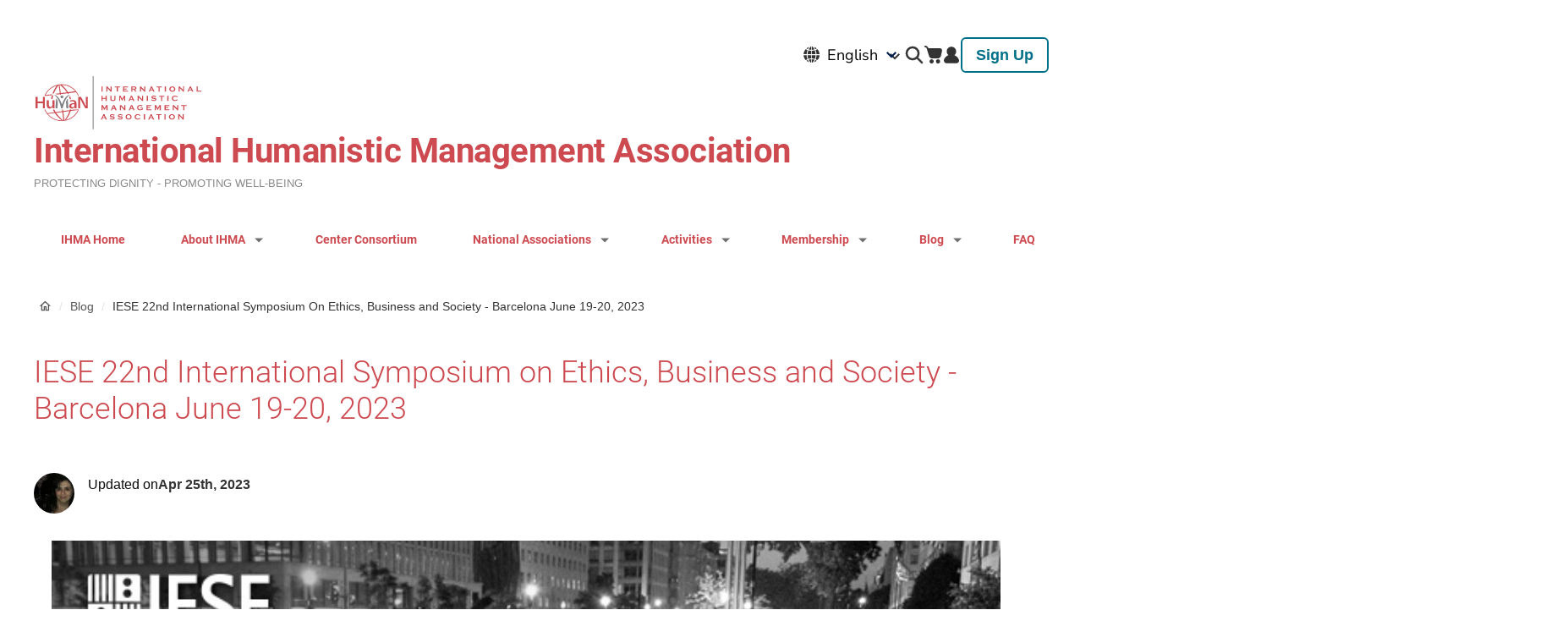

--- FILE ---
content_type: text/html; charset=UTF-8
request_url: https://www.ignited.global/ihma/blog/iese-22nd-international-symposium-ethics-business-and-society-barcelona-june-19-20-2023
body_size: 16745
content:
<!DOCTYPE html>
<html lang="en" dir="ltr">
  <head>
    <meta charset="utf-8" />
<noscript><style>form.antibot * :not(.antibot-message) { display: none !important; }</style>
</noscript><meta name="description" content="  The IESE symposium is organized by Domènec Melé and Joan Fontrodona. " />
<link rel="canonical" href="https://www.ignited.global/ihma/blog/iese-22nd-international-symposium-ethics-business-and-society-barcelona-june-19-20-2023" />
<link rel="shortlink" href="https://www.ignited.global/node/9198" />
<meta name="Generator" content="Drupal 10 (https://www.drupal.org); Commerce 2" />
<meta name="MobileOptimized" content="width" />
<meta name="HandheldFriendly" content="true" />
<meta name="viewport" content="width=device-width, initial-scale=1.0" />
<link rel="icon" href="/themes/custom/simplytheme/favicon.ico" type="image/vnd.microsoft.icon" />

    <title>IESE 22nd International Symposium on Ethics, Business and Society - Barcelona June 19-20, 2023 | IgnitEd</title>

    <link rel="stylesheet" media="all" href="/core/assets/vendor/normalize-css/normalize.css?t7h4ii" />
<link rel="stylesheet" media="all" href="/modules/contrib/commerce/modules/cart/css/commerce_cart.layout.css?t7h4ii" />
<link rel="stylesheet" media="all" href="/core/misc/components/progress.module.css?t7h4ii" />
<link rel="stylesheet" media="all" href="/core/misc/components/ajax-progress.module.css?t7h4ii" />
<link rel="stylesheet" media="all" href="/core/modules/system/css/components/align.module.css?t7h4ii" />
<link rel="stylesheet" media="all" href="/core/modules/system/css/components/fieldgroup.module.css?t7h4ii" />
<link rel="stylesheet" media="all" href="/core/modules/system/css/components/container-inline.module.css?t7h4ii" />
<link rel="stylesheet" media="all" href="/core/modules/system/css/components/clearfix.module.css?t7h4ii" />
<link rel="stylesheet" media="all" href="/core/modules/system/css/components/details.module.css?t7h4ii" />
<link rel="stylesheet" media="all" href="/core/modules/system/css/components/hidden.module.css?t7h4ii" />
<link rel="stylesheet" media="all" href="/core/modules/system/css/components/item-list.module.css?t7h4ii" />
<link rel="stylesheet" media="all" href="/core/modules/system/css/components/js.module.css?t7h4ii" />
<link rel="stylesheet" media="all" href="/core/modules/system/css/components/nowrap.module.css?t7h4ii" />
<link rel="stylesheet" media="all" href="/core/modules/system/css/components/position-container.module.css?t7h4ii" />
<link rel="stylesheet" media="all" href="/core/modules/system/css/components/reset-appearance.module.css?t7h4ii" />
<link rel="stylesheet" media="all" href="/core/modules/system/css/components/resize.module.css?t7h4ii" />
<link rel="stylesheet" media="all" href="/core/modules/system/css/components/system-status-counter.css?t7h4ii" />
<link rel="stylesheet" media="all" href="/core/modules/system/css/components/system-status-report-counters.css?t7h4ii" />
<link rel="stylesheet" media="all" href="/core/modules/system/css/components/system-status-report-general-info.css?t7h4ii" />
<link rel="stylesheet" media="all" href="/core/modules/system/css/components/tablesort.module.css?t7h4ii" />
<link rel="stylesheet" media="all" href="/modules/contrib/better_exposed_filters/css/better_exposed_filters.css?t7h4ii" />
<link rel="stylesheet" media="all" href="/modules/contrib/ckeditor_accordion/css/accordion.frontend.css?t7h4ii" />
<link rel="stylesheet" media="all" href="/modules/contrib/commerce/modules/cart/css/commerce_cart.theme.css?t7h4ii" />
<link rel="stylesheet" media="all" href="/libraries/mmenu/dist/mmenu.css?t7h4ii" />
<link rel="stylesheet" media="all" href="/libraries/mmenu/dist/wrappers/bootstrap/mmenu.bootstrap.css?t7h4ii" />
<link rel="stylesheet" media="all" href="https://ignited.s3.amazonaws.com/s3fs-public/css/responsive_menu_breakpoint.css?t7h4ii" />
<link rel="stylesheet" media="all" href="/modules/contrib/responsive_menu/css/responsive_menu.css?t7h4ii" />
<link rel="stylesheet" media="all" href="/themes/custom/simplytheme/dist/css/simplytheme.css?t7h4ii" />
<link rel="stylesheet" media="all" href="/themes/custom/simplytheme/dist/css/print.css?t7h4ii" />
<link rel="stylesheet" media="all" href="/themes/custom/simplytheme/dist/fonts/material-outlined/material-icons.min.css?t7h4ii" />
<link rel="stylesheet" media="all" href="/themes/custom/simplytheme/src/fonts/Barlow_Condensed/font.css?t7h4ii" />
<link rel="stylesheet" media="all" href="/themes/custom/simplytheme/src/fonts/Nunito_Sans/font.css?t7h4ii" />
<link rel="stylesheet" media="all" href="/themes/custom/simplytheme/src/fonts/Roboto/font.css?t7h4ii" />

    <script type="application/json" data-drupal-selector="drupal-settings-json">{"path":{"baseUrl":"\/","pathPrefix":"","currentPath":"node\/9198","currentPathIsAdmin":false,"isFront":false,"currentLanguage":"en"},"pluralDelimiter":"\u0003","suppressDeprecationErrors":true,"gtag":{"tagId":"","consentMode":false,"otherIds":[],"events":[],"additionalConfigInfo":{"user_id":"not yet assigned"}},"ajaxPageState":{"libraries":"[base64]","theme":"simplytheme","theme_token":null},"ajaxTrustedUrl":{"\/search":true},"gtm":{"tagId":null,"settings":{"data_layer":"dataLayer","include_classes":false,"allowlist_classes":"","blocklist_classes":"","include_environment":false,"environment_id":"","environment_token":""},"tagIds":["GTM-KKSX5KQ"]},"responsive_menu":{"position":"right","theme":"theme-light","pagedim":"pagedim","modifyViewport":true,"use_bootstrap":true,"breakpoint":"(max-width: 599px)","drag":false},"ckeditorAccordion":{"accordionStyle":{"collapseAll":1,"keepRowsOpen":1,"animateAccordionOpenAndClose":1,"openTabsWithHash":0,"allowHtmlInTitles":0}},"user":{"uid":0,"permissionsHash":"df7214e2eae094e56f94cab23322776ade4b475f52ed254cbceed4e228d29d85"}}</script>
<script src="/core/assets/vendor/modernizr/modernizr.min.js?v=3.11.7"></script>
<script src="/core/misc/drupalSettingsLoader.js?v=10.5.1"></script>
<script src="/modules/contrib/google_tag/js/gtag.js?t7h4ii"></script>
<script src="/modules/contrib/google_tag/js/gtm.js?t7h4ii"></script>


    <link rel="apple-touch-icon" sizes="180x180" href="/themes/custom/simplytheme/src/img/favicons/apple-touch-icon.png">
    <link rel="icon" type="image/png" href="/themes/custom/simplytheme/src/img/favicons/favicon-32x32.png" sizes="32x32">
    <link rel="icon" type="image/png" href="/themes/custom/simplytheme/src/img/favicons/favicon-16x16.png" sizes="16x16">
    <link rel="manifest" href="/themes/custom/simplytheme/src/img/favicons/site.webmanifest">
    <link rel="mask-icon" href="/themes/custom/simplytheme/src/img/favicons/safari-pinned-tab.svg" color="#5bbad5">
    <meta name="msapplication-TileColor" content="#da532c">
    <meta name="theme-color" content="#ffffff">

  </head>
  <body class="ihma-microsite no_sidebars path-node node--type-blog">
    <a href="#main-content" class="visually-hidden focusable skip-link">
      Skip to main content
    </a>
    <noscript><iframe src="https://www.googletagmanager.com/ns.html?id=GTM-KKSX5KQ"
                  height="0" width="0" style="display:none;visibility:hidden"></iframe></noscript>

    <div class="responsive-menu-page-wrapper">
  
<header id="header">

  <div class="layout-header">
    <div id="masthead" class="masthead">
      <div class="region region--masthead-primary clearfix" id="masthead-primary">
        <div class="region-inner clearfix">
            <div class="region region--masthead-primary__left clearfix">
      <div id="block-responsivemenumobileicon" class="responsive-menu-toggle-wrapper responsive-menu-toggle block block-responsive-menu block-responsive-menu-toggle">
  
    
      <a id="toggle-icon" class="toggle responsive-menu-toggle-icon hamburger hamburger--squeeze" title="Menu" href="#off-canvas">
    <span class="hamburger-box">
      <span class="hamburger-inner"></span>
    </span>
  <span class="label">Menu</span>
</a>
  </div>
<div id="block-cart-2" class="block block-commerce-cart">
  
    
      <div class="cart--cart-block cart-empty">
  <div class="cart-block--summary">
    <a class="cart-block--link__expand" href="/cart">
      <span class="cart-block--summary__icon"><img src="/modules/contrib/commerce/icons/ffffff/cart.png" alt="Shopping cart" />
</span>
      <span class="cart-block--summary__count">0 items</span>
    </a>
  </div>
  </div>

  </div>

  </div>


          <div class="region region--masthead-primary__right clearfix" id="masthead-primary__right">
            <div class="region-inner clearfix">
                <div class="region region--masthead-primary__right-top clearfix">
      <div id="block-gtranslate" class="block block-gtranslate block-gtranslate-block">
  
    
      
<div class="gtranslate_wrapper"></div><script>window.gtranslateSettings = {"switcher_horizontal_position":"left","switcher_vertical_position":"bottom","horizontal_position":"inline","vertical_position":"inline","float_switcher_open_direction":"top","switcher_open_direction":"bottom","default_language":"en","native_language_names":1,"detect_browser_language":0,"add_new_line":1,"select_language_label":"Select Language","flag_size":32,"flag_style":"2d","globe_size":60,"alt_flags":[],"wrapper_selector":".gtranslate_wrapper","url_structure":"none","custom_domains":null,"languages":["en","fr","de","it","es"],"custom_css":""};</script><script>(function(){var js = document.createElement('script');js.setAttribute('src', 'https://cdn.gtranslate.net/widgets/latest/dropdown.js');js.setAttribute('data-gt-orig-url', '/ihma/blog/iese-22nd-international-symposium-ethics-business-and-society-barcelona-june-19-20-2023');js.setAttribute('data-gt-orig-domain', 'www.ignited.global');document.body.appendChild(js);})();</script>
  </div>
<div class="views-exposed-form bef-exposed-form block block-search container-inline search-block-form" data-drupal-selector="views-exposed-form-course-resources-block-course-resources-search" id="block-simplytheme-search-form-narrow">
  
    
  <button id="search-toggle">search</button>
      <form block="block-simplytheme-search-form-narrow" action="/search" method="get" id="views-exposed-form-course-resources-block-course-resources-search" accept-charset="UTF-8">
  <div class="form--inline clearfix">
  
<div class="js-form-item form-item js-form-type-textfield form-type-textfield js-form-item-search-api-fulltext form-item-search-api-fulltext">
      <label for="edit-search-api-fulltext">Search</label>
            <input data-drupal-selector="edit-search-api-fulltext" type="text" id="edit-search-api-fulltext" name="search_api_fulltext" value="" maxlength="128" class="form-text" autocomplete="off" />

          </div>

<div class="js-form-item form-item js-form-type-select form-type-select js-form-item-sort-by form-item-sort-by">
      <label for="edit-sort-by">Sort by</label>
            <select data-drupal-selector="edit-sort-by" id="edit-sort-by" name="sort_by" class="form-select"><option value="created_newest_first" selected="selected">Newest first</option><option value="search_api_relevance">Best match</option><option value="created_oldest_fist">Oldest first</option></select>
          </div>
<div data-drupal-selector="edit-actions" class="form-actions js-form-wrapper form-wrapper" id="edit-actions"><input data-drupal-selector="edit-submit-course-resources" type="submit" id="edit-submit-course-resources" value="Apply" class="button js-form-submit form-submit" />
</div>

</div>

</form>

  </div>
<div id="block-cart" class="block block-commerce-cart">
  
    
      <div class="cart--cart-block cart-empty">
  <div class="cart-block--summary">
    <a class="cart-block--link__expand" href="/cart">
      <span class="cart-block--summary__icon"><img src="/modules/contrib/commerce/icons/ffffff/cart.png" alt="Shopping cart" />
</span>
      <span class="cart-block--summary__count">0 items</span>
    </a>
  </div>
  </div>

  </div>
  <nav role="navigation" aria-labelledby="block-useraccountmenu-2-menu" id="block-useraccountmenu-2" class="block block-menu navigation menu--account simplytheme-simple-menu">
                      
    <h2 class="visually-hidden" id="block-useraccountmenu-2-menu">User account menu</h2>
    

              
              <ul block="block-useraccountmenu-2" class="menu menu-level--1">
              
            <li class="menu-item menu-item--level-1">

        
        <a href="/user/login" data-drupal-link-system-path="user/login">          <span class="link-inner">Log in</span>
        </a>
              </li>
          
            <li class="menu-item menu-item--level-1">

        
        <a href="/user/register" data-drupal-link-system-path="user/register">          <span class="link-inner">Sign Up</span>
        </a>
              </li>
        </ul>
  


      </nav>

  </div>

                <div class="region region--masthead-prefix clearfix">
      <div id="block-ihmabranding" class="view-mode--full block block-block-content block-block-content--b05c7487-a4b1-43f9-ab20-b187c49e9d7f">
  
    
      
            <div class="clearfix text-formatted field field--name-body field--type-text-with-summary field--label-hidden field__item"><div class="ihma-brand-logo"><img src="/themes/custom/simplytheme/assets/images/ihma-logo.svg"></div><h2>International Humanistic Management Association</h2><h5>PROTECTING DIGNITY - PROMOTING WELL-BEING</h5></div>
      
  </div>

  </div>

                <div class="region region--masthead-primary__right-bottom clearfix">
        <nav role="navigation" aria-labelledby="block-ihmamenu-menu" id="block-ihmamenu" class="block block-menu navigation menu--ihma-menu simplytheme-simple-menu">
                      
    <h2 class="visually-hidden" id="block-ihmamenu-menu">IHMA menu</h2>
    

              
              <ul block="block-ihmamenu" class="menu menu-level--1">
              
            <li class="menu-item menu-item--level-1">

        
        <a href="/ihma" data-drupal-link-system-path="node/6497">          <span class="link-inner">IHMA Home</span>
        </a>
              </li>
          
            <li class="menu-item menu-item--expanded menu-item--level-1">

        
        <a href="/ihma/about-ihma" data-drupal-link-system-path="node/6500">          <span class="link-inner">About IHMA</span>
        </a>
                                <ul class="menu sub-nav menu-level--2">
              
            <li class="menu-item menu-item--level-2">

        
        <a href="/ihma/about-ihma/our-advisors" data-drupal-link-system-path="node/6526">          <span class="link-inner">Our Advisors</span>
        </a>
              </li>
          
            <li class="menu-item menu-item--level-2">

        
        <a href="/ihma/about-ihma/our-partners" data-drupal-link-system-path="node/6546">          <span class="link-inner">Our Partners</span>
        </a>
              </li>
          
            <li class="menu-item menu-item--level-2">

        
        <a href="/ihma/about-ihma/our-fellows" data-drupal-link-system-path="node/6552">          <span class="link-inner">Our Fellows</span>
        </a>
              </li>
        </ul>
  
              </li>
          
            <li class="menu-item menu-item--level-1">

        
        <a href="/ihma/center-consortium" data-drupal-link-system-path="node/6508">          <span class="link-inner">Center Consortium</span>
        </a>
              </li>
          
            <li class="menu-item menu-item--expanded menu-item--level-1">

        
        <a href="/ihma/national-associations" data-drupal-link-system-path="node/6516">          <span class="link-inner">National Associations</span>
        </a>
                                <ul class="menu sub-nav menu-level--2">
              
            <li class="menu-item menu-item--level-2">

        
        <a href="/ihma/national-associations/united-states" data-drupal-link-system-path="node/6579">          <span class="link-inner">United States</span>
        </a>
              </li>
          
            <li class="menu-item menu-item--level-2">

        
        <a href="/ihma/national-associations/spain" data-drupal-link-system-path="node/6571">          <span class="link-inner">Spain</span>
        </a>
              </li>
          
            <li class="menu-item menu-item--level-2">

        
        <a href="/ihma/national-associations/italy" data-drupal-link-system-path="node/6541">          <span class="link-inner">Italy</span>
        </a>
              </li>
          
            <li class="menu-item menu-item--level-2">

        
        <a href="/ihma/national-associations/mexico" data-drupal-link-system-path="node/6584">          <span class="link-inner">Mexico</span>
        </a>
              </li>
          
            <li class="menu-item menu-item--level-2">

        
        <a href="/ihma/national-associations/philippines" data-drupal-link-system-path="node/6589">          <span class="link-inner">Philippines</span>
        </a>
              </li>
          
            <li class="menu-item menu-item--level-2">

        
        <a href="https://www.ignited.global/ihma/national-associations/india">          <span class="link-inner">India</span>
        </a>
              </li>
        </ul>
  
              </li>
          
            <li class="menu-item menu-item--expanded menu-item--level-1">

        
        <a href="/ihma/activities" data-drupal-link-system-path="node/6591">          <span class="link-inner">Activities</span>
        </a>
                                <ul class="menu sub-nav menu-level--2">
              
            <li class="menu-item menu-item--level-2">

        
        <a href="/ihma/activities/conferences" data-drupal-link-system-path="node/7199">          <span class="link-inner">Conferences</span>
        </a>
              </li>
          
            <li class="menu-item menu-item--level-2">

        
        <a href="/ihma/activities/events" data-drupal-link-system-path="node/7081">          <span class="link-inner">Events</span>
        </a>
              </li>
          
            <li class="menu-item menu-item--level-2">

        
        <a href="/ihma/activities/shared-resources-other" data-drupal-link-system-path="node/7474">          <span class="link-inner">Shared Resources</span>
        </a>
              </li>
          
            <li class="menu-item menu-item--level-2">

        
        <a href="/ihma/activities/videos-from-ihma" data-drupal-link-system-path="node/7009">          <span class="link-inner">Videos from IHMA</span>
        </a>
              </li>
          
            <li class="menu-item menu-item--level-2">

        
        <a href="/ihma/activities/journal" data-drupal-link-system-path="node/7002">          <span class="link-inner">Journal</span>
        </a>
              </li>
          
            <li class="menu-item menu-item--level-2">

        
        <a href="/ihma/activities/books" data-drupal-link-system-path="node/7006">          <span class="link-inner">Books</span>
        </a>
              </li>
        </ul>
  
              </li>
          
            <li class="menu-item menu-item--expanded menu-item--level-1">

        
        <a href="/ihma/membership" data-drupal-link-system-path="node/6592">          <span class="link-inner">Membership</span>
        </a>
                                <ul class="menu sub-nav menu-level--2">
              
            <li class="menu-item menu-item--level-2">

        
        <a href="/ihma/membership/get-involved" data-drupal-link-system-path="node/6593">          <span class="link-inner">Get Involved</span>
        </a>
              </li>
          
            <li class="menu-item menu-item--level-2">

        
        <a href="/ihma/user-search" data-drupal-link-system-path="node/7046">          <span class="link-inner">IHMA User Search</span>
        </a>
              </li>
        </ul>
  
              </li>
          
            <li class="menu-item menu-item--expanded menu-item--level-1">

        
        <a href="/ihma/blog" data-drupal-link-system-path="ihma/blog">          <span class="link-inner">Blog</span>
        </a>
                                <ul class="menu sub-nav menu-level--2">
              
            <li class="menu-item menu-item--level-2">

        
        <a href="/ihma/blog/category/manifesto-for-the-future" data-drupal-link-system-path="ihma/blog/category/manifesto-for-the-future">          <span class="link-inner">Manifesto for the Future</span>
        </a>
              </li>
          
            <li class="menu-item menu-item--level-2">

        
        <a href="http://humanisticmanagement.international/category/news/">          <span class="link-inner">Blog Archive</span>
        </a>
              </li>
        </ul>
  
              </li>
          
            <li class="menu-item menu-item--level-1">

        
        <a href="/node/6497/faq">          <span class="link-inner">FAQ</span>
        </a>
              </li>
        </ul>
  


      </nav>

  </div>

            </div>
          </div>
        </div>
      </div>

      
    </div>
  </div>
</header>

<div class="section-content">
  
      <div class="region region--content-prefix clearfix" id="page-content-prefix">
    <div class="layout-container ">
      <div data-drupal-messages-fallback class="hidden"></div>
<div id="block-simplytheme-breadcrumbs" class="block block-system block-system-breadcrumb-block">
  
    
      
  <nav class="breadcrumb" role="navigation" aria-labelledby="system-breadcrumb">
    <h2 id="system-breadcrumb" class="visually-hidden">Breadcrumb</h2>
    <ol>
          <li>
                  <a href="/ihma">International Humanistic Management Association</a>
          <span class="breadcrumb-separator">/</span>
              </li>
          <li>
                  <a href="/ihma/blog">Blog</a>
          <span class="breadcrumb-separator">/</span>
              </li>
          <li>
                  <p>IESE 22nd International Symposium On Ethics, Business and Society - Barcelona June 19-20, 2023</p>
              </li>
        </ol>
  </nav>

  </div>
<div id="block-simplytheme-page-title" class="block block-core block-page-title-block">
  
    
      
  <h1 class="page-title"><span class="field field--name-title field--type-string field--label-hidden">IESE 22nd International Symposium on Ethics, Business and Society - Barcelona June 19-20, 2023</span>
</h1>


  </div>

    </div>
  </div>


  <div class="main-content-layout-container layout-container">
  
    
    <main id="main" class="column main-content">
      <a id="main-content" tabindex="-1"></a>      <div class="layout-content">
              <div class="region region--content clearfix" id="content">
    <div id="block-simplytheme-content" class="block block-system block-system-main-block">
  
    
      

<article data-history-node-id="9198" class="node node--type-blog node--view-mode-full">

  
    

      <footer class="node__meta">
      <article class="profile">
  
            <div class="field field--name-user-picture field--type-image field--label-hidden field__item">  <a href="/users/saney-ariane" hreflang="en"><img loading="lazy" src="https://ignited.s3.amazonaws.com/s3fs-public/styles/thumbnail/public/user/Profile%20photo-4sutra.jpg?itok=KLu7lYHC" width="81" height="100" alt="Profile picture for user Saney-Ariane" class="image-style-thumbnail" />

</a>
</div>
      </article>

      <div class="node__submitted">
        Updated on <b>Apr 25th, 2023</b>        
      </div>
    </footer>
  
  <div class="node__content">
    
            <div class="field field--name-field-image field--type-entity-reference field--label-hidden field__item"><article class="media media--type-image media--view-mode-default">
  
      
  <div class="field field--name-field-media-image field--type-image field--label-visually_hidden">
    <div class="field__label visually-hidden">Image</div>
              <div class="field__item">  <img loading="lazy" src="https://ignited.s3.amazonaws.com/s3fs-public/blog/IESE%20call%20for%20papers%20image%20to%20use.jpeg_EDITED.jpeg" alt="IESE call for papers image to use.jpeg_EDITED.jpeg" />

</div>
          </div>

  </article>
</div>
      
            <div class="clearfix text-formatted field field--name-body field--type-text-with-summary field--label-hidden field__item"><p>
	&nbsp;
</p>

<p>
	The IESE symposium is organized by <a href="https://www.iese.edu/faculty-research/faculty/domenec-mele/">Domènec Melé</a> and <a href="https://www.iese.edu/faculty-research/faculty/joan-fontrodona/">Joan Fontrodona</a>.&nbsp;
</p>

<p>
	IHMA is represented by <a href="https://michaelpirson.com/">Michael Pirson</a> and <a href="https://www.maastrichtuniversity.nl/nl/gja-hummels">Harry Hummels</a>.
</p>

<p>
	---------------------------------------------------------------------------------------
</p>

<p>
	<strong>Detailed information about the IESE Symposition here:&nbsp;<a href="https://www.iese.edu/faculty-research/22-international-symposium-ethics-business-society/">22nd International Symposium on Ethics, Business and Society - Barcelona June 19-20, 2023</a></strong>
</p>

<p>
	<strong><a href="https://apply.iese.edu/the-role-of-ethics-in-turbulent-times/register">Register to Attend</a></strong>
</p>

<p>
	&nbsp;
</p>

<h2>
	Tracks
</h2>

<p>
	The 22nd IESE International Symposium on Ethics, Business, and Society focuses on the role of ethics in managing business in these turbulent times, paying particular attention to how practical wisdom and moral virtues mediate decision-making. Although any conceptual or empirical paper related to the general theme of the Symposium is welcome, we suggest the following tracks:
</p>

<ul>
	<li>
		&nbsp;Full rationality in decision-making
	</li>
	<li>
		&nbsp;Rational and non-rational factors in decision-making
	</li>
	<li>
		&nbsp;Practical wisdom and moral virtues in decision-making
	</li>
	<li>
		&nbsp;Cognitive and motivational biases in ethical decision-making
	</li>
	<li>
		&nbsp;Philosophical anthropology on decision-making
	</li>
</ul>

<ul>
	<li>
		&nbsp;Religious and theological foundations for ethical decision-making
	</li>
	<li>
		&nbsp;Teaching ethical decision-making
	</li>
	<li>
		&nbsp;The role of responsible leadership in a VUCA world
	</li>
	<li>
		&nbsp;Ethical issues in crisis management
	</li>
</ul>

<ul>
	<li>
		&nbsp;Ethics and corporate reputation
	</li>
	<li>
		&nbsp;Organizational values in turbulent times
	</li>
	<li>
		&nbsp;Organizational agility and resilience
	</li>
	<li>
		&nbsp;Business purpose: a compass for decision-making
	</li>
</ul>

<h3>
	&nbsp;
</h3>

<p>
	&nbsp;
</p>

<p>
	&nbsp;
</p>

<p>
	&nbsp;
</p></div>
      
  <div class="field field--name-field-tags field--type-entity-reference field--label-inline">
    <div class="field__label">Tags</div>
          <div class="field__items">
              <div class="field__item">ethics</div>
          <div class="field__item">business ethics</div>
          <div class="field__item">#HumanisticManagement</div>
          <div class="field__item">Humanistic Leadership</div>
          <div class="field__item">#IESE</div>
              </div>
      </div>

  </div>

</article>

  </div>

  </div>

      </div>    </main>

      </div>

  
</div>

  <footer id="footer">
    
      <div class="region region--footer-first clearfix">
      <div class="layout-container">
      <div id="block-footerlogo1" class="block block-ig-landing-page block-ig-landing-page-footer-logo-1">
  
    
      <img src="/themes/custom/simplytheme/assets/images/Logo-Barlow-Condensed.svg" alt="Ignited logo">
  </div>
  <nav role="navigation" aria-labelledby="block-footer-menu" id="block-footer" class="block block-menu navigation menu--footer simplytheme-simple-menu">
                      
    <h2 class="visually-hidden" id="block-footer-menu">Footer</h2>
    

              
              <ul block="block-footer" class="menu menu-level--1">
              
            <li class="menu-item menu-item--level-1">

        
        <a href="/cases" data-drupal-link-system-path="node/1906">          <span class="link-inner">Course Resources</span>
        </a>
              </li>
          
            <li class="menu-item menu-item--level-1">

        
        <a href="/publications" data-drupal-link-system-path="node/1962">          <span class="link-inner">Publication Hub</span>
        </a>
              </li>
          
            <li class="menu-item menu-item--level-1">

        
        <a href="/collaborate-and-create" data-drupal-link-system-path="node/1926">          <span class="link-inner">Collaborators</span>
        </a>
              </li>
          
            <li class="menu-item menu-item--level-1">

        
        <a href="/about" data-drupal-link-system-path="node/1835">          <span class="link-inner">About</span>
        </a>
              </li>
          
            <li class="menu-item menu-item--level-1">

        
        <a href="/about/ignited/contact" data-drupal-link-system-path="node/1854">          <span class="link-inner">Contact</span>
        </a>
              </li>
        </ul>
  


      </nav>
  <nav role="navigation" aria-labelledby="block-useraccountmenu-menu" id="block-useraccountmenu" class="block block-menu navigation menu--account simplytheme-simple-menu">
                      
    <h2 class="visually-hidden" id="block-useraccountmenu-menu">User account menu</h2>
    

              
              <ul block="block-useraccountmenu" class="menu menu-level--1">
              
            <li class="menu-item menu-item--level-1">

        
        <a href="/user/login" data-drupal-link-system-path="user/login">          <span class="link-inner">Log in</span>
        </a>
              </li>
          
            <li class="menu-item menu-item--level-1">

        
        <a href="/user/register" data-drupal-link-system-path="user/register">          <span class="link-inner">Sign Up</span>
        </a>
              </li>
        </ul>
  


      </nav>
<div id="block-footerlogo2" class="block block-ig-landing-page block-ig-landing-page-footer-logo-2">
  
    
      <img src="/themes/custom/simplytheme/assets/images/Support-Logos.svg" alt="Le Moyne logo and International Association logo">
  </div>

    </div>
  </div>

      <div class="region region--footer-second clearfix">
      <div class="layout-container">
        <nav role="navigation" aria-labelledby="block-subfooter-menu" id="block-subfooter" class="block block-menu navigation menu--sub-footer simplytheme-simple-menu">
                      
    <h2 class="visually-hidden" id="block-subfooter-menu">Sub Footer</h2>
    

              
              <ul block="block-subfooter" class="menu menu-level--1">
              
            <li class="menu-item menu-item--level-1">

        
        <a href="/privacy-policy" data-drupal-link-system-path="node/1804">          <span class="link-inner">Privacy</span>
        </a>
              </li>
          
            <li class="menu-item menu-item--level-1">

        
        <a href="/cookie-policy" data-drupal-link-system-path="node/5454">          <span class="link-inner">Cookies</span>
        </a>
              </li>
          
            <li class="menu-item menu-item--level-1">

        
        <a href="/copyright-trademark-policy" data-drupal-link-system-path="node/1803">          <span class="link-inner">Copyright Trademark</span>
        </a>
              </li>
          
            <li class="menu-item menu-item--level-1">

        
        <a href="/accessibility" data-drupal-link-system-path="node/30250">          <span class="link-inner">Accessibility</span>
        </a>
              </li>
          
            <li class="menu-item menu-item--level-1">

        
        <a href="/terms-conditions" data-drupal-link-system-path="node/1802">          <span class="link-inner">Terms &amp; Conditions</span>
        </a>
              </li>
        </ul>
  


      </nav>
<div id="block-subfooterallrightsreserved" class="view-mode--full block block-block-content block-block-content--2fa73037-6a97-45a4-ba3e-ec150425e798">
  
    
      
            <div class="clearfix text-formatted field field--name-body field--type-text-with-summary field--label-hidden field__item"><p>© 2023 IgnitEd, All Rights Reserved</p></div>
      
  </div>

    </div>
  </div>

  </footer>


</div>
    <div class="off-canvas-wrapper"><div id="off-canvas">
              <ul>
                    <li class="menu-item--d6ac9705-45a9-4b39-94a6-d710af4c1d3b menu-name--main">
        <a href="/cases" data-drupal-link-system-path="node/10002">Course Resources</a>
                                <ul>
                    <li class="menu-item--_5c1985c-aa26-4a5c-b33d-b75dd585dc15 menu-name--main">
        <a href="/find-course-resources" data-drupal-link-system-path="node/10003">Find Course Resources</a>
              </li>
                <li class="menu-item--_2c6640f-99fb-4a02-a3ce-0a74d3d8553e menu-name--main">
        <a href="/shared-resources" data-drupal-link-system-path="node/30288">Add Course Resources</a>
              </li>
        </ul>
  
              </li>
                <li class="menu-item--_6ae8c29-e014-4a17-9e76-e0711b7e5c3a menu-name--main">
        <a href="/publication-hub" data-drupal-link-system-path="node/10001">Publications Hub</a>
                                <ul>
                    <li class="menu-item--_2ccf813-6fe3-4f1e-bd9c-7d6a758bfed3 menu-name--main">
        <a href="https://ignited.global/peer-review">Peer Review</a>
              </li>
                <li class="menu-item--e050c866-b3ad-43fd-b7aa-a2ee1f4b2e17 menu-name--main">
        <a href="/publications/scholarly-articles?f%5B0%5D=audience%3AFaculty/Researchers" data-drupal-link-query="{&quot;f&quot;:[&quot;audience:Faculty\/Researchers&quot;]}" data-drupal-link-system-path="node/2391">Search Scholarly Articles</a>
              </li>
                <li class="menu-item--_fb53d2b-9d08-4bd6-b89a-0ce9e33be702 menu-name--main">
        <a href="/publications" data-drupal-link-system-path="node/1962">Journals</a>
                                <ul>
                    <li class="menu-item--_4e02695-5d0c-41de-92ee-a524f62d5289 menu-name--main">
        <a href="/journal-jesuit-business-education" data-drupal-link-system-path="node/30302">Journal of Jesuit Business Education</a>
              </li>
        </ul>
  
              </li>
        </ul>
  
              </li>
                <li class="menu-item--_b499b27-93aa-4ec5-8643-ef5bbeb3df61 menu-name--main">
        <a href="/collaborate-and-create" data-drupal-link-system-path="node/1926">Collaborators</a>
                                <ul>
                    <li class="menu-item--daef1dd3-1df5-4930-a5bd-319969e78a74 menu-name--main">
        <a href="/about/iajbs" data-drupal-link-system-path="node/1848">IAJBS</a>
                                <ul>
                    <li class="menu-item--_01dd806-947e-41aa-b9ff-e3fef57b85d6 menu-name--main">
        <a href="/about/iajbs/iajbs-news" data-drupal-link-system-path="node/1952">News</a>
              </li>
                <li class="menu-item--_5296009-def9-43d3-a9f1-263f6b5906ff menu-name--main">
        <a href="/about/iajbs/strategic-initiatives-goals" data-drupal-link-system-path="node/1843">Strategic Initiatives &amp; Goals</a>
              </li>
                <li class="menu-item--_2910dee-b6bf-4a11-b8f5-4c6ef294231b menu-name--main">
        <a href="/about/iajbs/events" data-drupal-link-system-path="node/1961">Events</a>
              </li>
                <li class="menu-item--ad735cab-bd14-453d-a633-c6c5656445dd menu-name--main">
        <a href="/about/iajbs/membership" data-drupal-link-system-path="node/1844">Membership</a>
                                <ul>
                    <li class="menu-item--de5dce21-a17f-4393-85d6-1e3302e55c73 menu-name--main">
        <a href="/about/iajbs/iajbs-and-cjbe-membership-information/iajbs-membership-europe-and-us" data-drupal-link-system-path="node/1821">IAJBS Membership - Europe and US</a>
              </li>
                <li class="menu-item--_4427480-a1cb-4566-939e-24ff394be12c menu-name--main">
        <a href="/about/iajbs/iajbs-and-cjbe-membership-information/iajbs-membership-universities-asia-india-and-latin" data-drupal-link-system-path="node/1834">IAJBS Membership - for Universities in Asia, India and Latin America</a>
              </li>
                <li class="menu-item--bdaf7440-72be-40c1-bbff-a1bc98a97276 menu-name--main">
        <a href="/about/iajbs/iajbs-and-cjbe-membership-information/associate-members" data-drupal-link-system-path="node/1820">Members &amp; Associate Members</a>
              </li>
        </ul>
  
              </li>
                <li class="menu-item--_85a0125-03f0-4cc4-8e2c-72ac8652e879 menu-name--main">
        <a href="/about/iajbs/iajbs-board" data-drupal-link-system-path="node/4890">Board</a>
              </li>
                <li class="menu-item--a95d7b9f-14e1-4181-836f-c56ad317b112 menu-name--main">
        <a href="/about/iajbs/staff" data-drupal-link-system-path="node/4887">Staff</a>
              </li>
                <li class="menu-item--b283a039-6714-45bf-b121-bbc28fafe2a2 menu-name--main">
        <a href="/about/iajbs/contact" data-drupal-link-system-path="node/1852">Contact</a>
              </li>
                <li class="menu-item--_2145380-e6d1-4e62-a3f1-b2ce3688e970 menu-name--main">
        <a href="/about/iajbs/memoriam" data-drupal-link-system-path="node/7927">In Memoriam</a>
              </li>
                <li class="menu-item--_95ed413-d585-4c26-9fb0-a40019d86385 menu-name--main">
        <a href="/inspirational-paradigm-jesuit-business-education-0" data-drupal-link-system-path="node/7648">An Inspirational Paradigm for Jesuit Business Education</a>
              </li>
                <li class="menu-item--f841dee2-f8f4-4a66-9dce-404b403f6071 menu-name--main">
        <a href="/about/iajbs/journal-management-global-sustainability" data-drupal-link-system-path="node/1894">Journal of Management for Global Sustainability</a>
                                <ul>
                    <li class="menu-item--_f1a8fb0-5273-45a7-8703-f939a8ee55f7 menu-name--main">
        <a href="/about/iajbs/journal-management-global-sustainability/call-papers-journal-management-global-sustainability" data-drupal-link-system-path="node/1893">Call for Papers- Journal of Management for Global Sustainability</a>
              </li>
        </ul>
  
              </li>
                <li class="menu-item--_fbf41e8-4f7c-45f9-ab23-b893a956e183 menu-name--main">
        <a href="/global-jesuit-business-student-and-alumni-association" data-drupal-link-system-path="node/5154">Global Jesuit Business Student and Alumni Association</a>
                                <ul>
                    <li class="menu-item--_e7e3241-ef23-449b-ab68-f61701deecb6 menu-name--main">
        <a href="/contact" data-drupal-link-system-path="node/5158">Contact</a>
              </li>
                <li class="menu-item--_fb3eddb-1bc8-4836-aea9-14b76a895d14 menu-name--main">
        <a href="/events" data-drupal-link-system-path="node/5157">Previous Honorees</a>
              </li>
                <li class="menu-item--_1770a4d-dbd7-4adb-aa20-c9f6d7e36838 menu-name--main">
        <a href="/strategic-initiatives-and-goals" data-drupal-link-system-path="node/5156">Strategic Initiatives and Goals</a>
              </li>
                <li class="menu-item--b4305968-0aec-41e8-bbc3-b429eecfdca2 menu-name--main">
        <a href="/application" data-drupal-link-system-path="node/5159">Application</a>
              </li>
        </ul>
  
              </li>
                <li class="menu-item--fa189a13-3528-4934-ae58-ef0d6eef835f menu-name--main">
        <a href="/about/iajbs/iajbs-archives" data-drupal-link-system-path="node/1891">IAJBS Archives</a>
              </li>
        </ul>
  
              </li>
                <li class="menu-item--d14c9dae-0f95-4517-be9e-b8fea0d26c7b menu-name--main">
        <a href="/about/colleagues-jesuit-business-education-cjbe" data-drupal-link-system-path="node/1832">CJBE</a>
                                <ul>
                    <li class="menu-item--a1f98357-8f65-430f-8412-ec73870cb252 menu-name--main">
        <a href="/about/colleagues-jesuit-business-education-cjbe/resources" data-drupal-link-system-path="node/1842">Resources</a>
              </li>
                <li class="menu-item--_cb1b524-24ea-4b75-849a-10d78366139b menu-name--main">
        <a href="/about/cjbe/cjbe-board" data-drupal-link-system-path="node/4888">CJBE Board</a>
              </li>
                <li class="menu-item--_c0e495c-f6ff-4c1f-820f-c468b7451061 menu-name--main">
        <a href="/about/colleagues-jesuit-business-education-cjbe/contact" data-drupal-link-system-path="node/1853">Contact</a>
              </li>
                <li class="menu-item--_5ef4c9f-e3ce-4366-909f-9fda51639de1 menu-name--main">
        <a href="/about/colleagues-jesuit-business-education-cjbe/events" data-drupal-link-system-path="node/1845">Events</a>
              </li>
        </ul>
  
              </li>
                <li class="menu-item--_5b685fd-3082-4d90-8ac9-17260d3a81ba menu-name--main">
        <a href="/about/gjcs" data-drupal-link-system-path="node/1914">GJCS</a>
                                <ul>
                    <li class="menu-item--_9f414fa-49b8-42a3-b929-2be4fdccac56 menu-name--main">
        <a href="/about/gjcs/gjcs-staff" data-drupal-link-system-path="node/4886">GJCS Staff</a>
              </li>
                <li class="menu-item--_8f8d167-fc5e-4347-b4d0-feeffedd571d menu-name--main">
        <a href="/about/gjcs/advisory-board" data-drupal-link-system-path="node/4960">Advisory Board</a>
              </li>
                <li class="menu-item--f82e9f80-8087-4de3-9a15-9c68e1f76211 menu-name--main">
        <a href="/about/gjcs/editorial-board" data-drupal-link-system-path="node/4963">Editorial Board</a>
              </li>
                <li class="menu-item--_e269a82-a172-4785-9d31-5d879369cca4 menu-name--main">
        <a href="/collaborate-and-create/guidelines-for-submitting-a-formal-teaching-case" data-drupal-link-system-path="node/1816">Guidelines for Submitting a Formal Teaching Case</a>
              </li>
                <li class="menu-item--_eebadda-0295-4577-9f7c-642d53948954 menu-name--main">
        <a href="/about/gjcs/contact-us" data-drupal-link-system-path="node/1855">Contact</a>
              </li>
                <li class="menu-item--f643ea39-2a69-4432-aafc-d256f094cc60 menu-name--main">
        <a href="/about/gjcs/partners-supporters" data-drupal-link-system-path="node/1847">Partners &amp; Supporters</a>
              </li>
                <li class="menu-item--bfa8c748-4573-41b4-9e71-94d9eaebf3d3 menu-name--main">
        <a href="/collaborate-and-create/resource-materials-for-case-writers" data-drupal-link-system-path="node/1815">Resource Materials for Case Writers</a>
              </li>
        </ul>
  
              </li>
                <li class="menu-item--_c868c41-d620-4f90-9ba6-e12e32fdc219 menu-name--main">
        <a href="/ihma" data-drupal-link-system-path="node/6497">IHMA</a>
              </li>
                <li class="menu-item--c83df6fe-1ab2-4a79-9f60-e218a45ddfa3 menu-name--main">
        <a href="/scr" data-drupal-link-system-path="node/6510">SCR</a>
              </li>
                <li class="menu-item--ed174807-9cbb-499f-a375-7227ffdd2220 menu-name--main">
        <a href="/collaborate-and-create/user-search" data-drupal-link-system-path="node/1812">User Search</a>
              </li>
                <li class="menu-item--_9011813-91d4-4b07-ab06-2ba9caa5a115 menu-name--main">
        <a href="/inspirational-paradigm-jesuit-business-education-0" data-drupal-link-system-path="node/7648">Inspirational Paradigm for Jesuit Business Education</a>
              </li>
        </ul>
  
              </li>
                <li class="menu-item--c497d2cd-2a55-45f7-a661-08b942aa01b2 menu-name--main">
        <a href="/conferences" data-drupal-link-system-path="node/100">Conferences</a>
                                <ul>
                    <li class="menu-item--_38f380f-a44e-43fc-8f7c-87d478b34ba7 menu-name--main">
        <a href="/conferences/31st-annual-iajbs-world-forum-and-2026-cjbe-annual-meeting" data-drupal-link-system-path="node/31322">31st Annual IAJBS World Forum and 2026 CJBE Annual Meeting</a>
                                <ul>
                    <li class="menu-item--_70f3fda-e2f3-402c-bcf7-1a23f6c91563 menu-name--main">
        <a href="/conferences/31st-annual-iajbs-world-forum-and-2026-cjbe-annual-meeting/call-for-papers" data-drupal-link-system-path="node/31408">Call for Papers</a>
              </li>
                <li class="menu-item--_7e0abd8-1ac7-4bf3-8af8-7accf8477ca5 menu-name--main">
        <a href="/conferences/31st-annual-iajbs-world-forum-and-2026-cjbe-annual-meeting/travel-accommodations" data-drupal-link-system-path="node/31378">Travel &amp; Accommodations</a>
              </li>
        </ul>
  
              </li>
                <li class="menu-item--_5f443e0-0194-4877-909a-1f2a87fbea0f menu-name--main">
        <a href="https://www.ignited.global/conferences/society-case-research-mbaa-2026">Society for Case Research MBAA 2026</a>
              </li>
                <li class="menu-item--b6187a14-2097-4fdf-9459-0b6b500b460b menu-name--main">
        <a href="/conferences/archives" data-drupal-link-system-path="node/1945">Past Conference Events</a>
                                <ul>
                    <li class="menu-item--cd2206c3-0cb5-4fb9-a53e-8781c8fdfd72 menu-name--main">
        <a href="/conferences/archives/cjbe" data-drupal-link-system-path="node/1865">CJBE Conferences</a>
                                <ul>
                    <li class="menu-item--db00683d-4b76-43b2-891e-df42594e00aa menu-name--main">
        <a href="/conferences/2021-cjbe-annual-conference" data-drupal-link-system-path="node/6835">2021 CJBE Annual Meeting</a>
              </li>
                <li class="menu-item--_56c80b3-5394-42dc-a7cb-7a4381e6e426 menu-name--main">
        <a href="/conferences/26th-annual-colleagues-jesuit-business-education-meeting" data-drupal-link-system-path="node/8831">26th Annual Colleagues in Jesuit Business Education Meeting</a>
              </li>
                <li class="menu-item--d3e101d8-d749-45a8-b24d-a2e1183f12be menu-name--main">
        <a href="/conferences/cjbe-1st-annual-meeting-seattle-university" data-drupal-link-system-path="node/2491">CJBE 1st Annual Meeting Seattle University</a>
                                <ul>
                    <li class="menu-item--_b8755b6-f58a-4105-8354-e2e61a88be43 menu-name--main">
        <a href="/conferences/cjbe-1st-annual-meeting-seattle-university/cjbe-program-seattle-university-1998" data-drupal-link-system-path="node/1932">CJBE Program Seattle University 1998</a>
              </li>
        </ul>
  
              </li>
                <li class="menu-item--b329b033-9a3f-420c-aac4-1e0b1c9a133e menu-name--main">
        <a href="/conferences/cjbe-2nd-annual-meeting-john-carroll-university" data-drupal-link-system-path="node/2492">CJBE 2nd Annual Meeting John Carroll University</a>
                                <ul>
                    <li class="menu-item--_8493fe4-ac4f-434c-a224-e0f7e23d9f56 menu-name--main">
        <a href="/conferences/cjbe-2nd-annual-meeting-john-carroll-university/cjbe-program-john-caroll-university-1999" data-drupal-link-system-path="node/1933">CJBE Program John Caroll University 1999</a>
              </li>
        </ul>
  
              </li>
                <li class="menu-item--_1085702-6770-47a6-976c-707ffca321b3 menu-name--main">
        <a href="/conferences/cjbe-3rd-annual-meeting-university-scranton" data-drupal-link-system-path="node/2493">CJBE 3rd Annual Meeting University of Scranton</a>
                                <ul>
                    <li class="menu-item--_15bf2b4-ae1c-4f1f-90a2-066dbbb46e25 menu-name--main">
        <a href="/conferences/cjbe-3rd-annual-meeting-university-scranton/cjbe-program-university-scranton-2000" data-drupal-link-system-path="node/1934">CJBE Program University of Scranton 2000</a>
              </li>
        </ul>
  
              </li>
                <li class="menu-item--_0dc2e52-cae8-4a57-a972-223c0b44a106 menu-name--main">
        <a href="/conferences/cjbe-4th-annual-meeting-santa-clara-university" data-drupal-link-system-path="node/2494">CJBE 4th Annual Meeting Santa Clara University</a>
                                <ul>
                    <li class="menu-item--_609bda0-4f94-4539-aa95-d1ecc35f368c menu-name--main">
        <a href="/conferences/cjbe-4th-annual-meeting-santa-clara-university/cjbe-program-santa-clara-university-2001" data-drupal-link-system-path="node/1935">CJBE Program Santa Clara University 2001</a>
              </li>
        </ul>
  
              </li>
                <li class="menu-item--bec65f3e-352f-496e-90c8-3c8e72a19ee1 menu-name--main">
        <a href="/conferences/cjbe-5th-annual-meeting-saint-josephs-university" data-drupal-link-system-path="node/2495">CJBE 5th Annual Meeting Saint Joseph&#039;s University</a>
                                <ul>
                    <li class="menu-item--_09a5000-8215-4a9e-9333-046a571a5b61 menu-name--main">
        <a href="/conferences/cjbe-5th-annual-meeting-saint-josephs-university/cjbe-program-saint-josephs-university-2002" data-drupal-link-system-path="node/1936">CJBE Program Saint Joseph&#039;s University 2002</a>
              </li>
        </ul>
  
              </li>
                <li class="menu-item--abaded32-d07f-4804-9ffe-0cb5a62bf442 menu-name--main">
        <a href="/conferences/cjbe-6th-annual-meeting-regis-university" data-drupal-link-system-path="node/2496">CJBE 6th Annual Meeting Regis University</a>
                                <ul>
                    <li class="menu-item--_b4eb839-cc80-465a-a9ba-2e2275822383 menu-name--main">
        <a href="/conferences/cjbe-6th-annual-meeting-regis-university/cjbe-program-regis-university-2003" data-drupal-link-system-path="node/1927">CJBE Program Regis University 2003</a>
              </li>
        </ul>
  
              </li>
                <li class="menu-item--_7e032d1-9968-45fd-a1c3-0e621d2a735c menu-name--main">
        <a href="/conferences/cjbe-7th-annual-meeting-fairfield-university" data-drupal-link-system-path="node/2497">CJBE 7th Annual Meeting Fairfield University</a>
                                <ul>
                    <li class="menu-item--_665684a-0090-4472-9381-bfc50c6cdebd menu-name--main">
        <a href="/conferences/cjbe-7th-annual-meeting-fairfield-university/cjbe-program-fairfield-university-2004" data-drupal-link-system-path="node/1928">CJBE Program Fairfield University 2004</a>
              </li>
        </ul>
  
              </li>
                <li class="menu-item--_03f57fa-49a2-4869-a7a3-b60be6b6ae49 menu-name--main">
        <a href="/conferences/cjbe-8th-annual-meeting-loyola-university-chicago" data-drupal-link-system-path="node/2498">CJBE 8th Annual Meeting Loyola University Chicago</a>
                                <ul>
                    <li class="menu-item--_7e7e9c0-d9c3-4bcc-bce3-a7c969a0b0ee menu-name--main">
        <a href="/conferences/cjbe-8th-annual-meeting-loyola-university-chicago/cjbe-program-loyola-university-chicago-2005" data-drupal-link-system-path="node/1929">CJBE Program Loyola University Chicago 2005</a>
              </li>
        </ul>
  
              </li>
                <li class="menu-item--cdb0e3d3-f456-47d7-afd8-73bcf801b291 menu-name--main">
        <a href="/conferences/cjbe-9th-annual-meeting-gonzaga-university" data-drupal-link-system-path="node/2499">CJBE 9th Annual Meeting Gonzaga University</a>
                                <ul>
                    <li class="menu-item--f7429bfd-eaad-4cc3-8160-333245676ccb menu-name--main">
        <a href="/conferences/cjbe-9th-annual-meeting-gonzaga-university/cjbe-program-gonzaga-university-2006" data-drupal-link-system-path="node/1930">CJBE Program Gonzaga University 2006</a>
              </li>
        </ul>
  
              </li>
                <li class="menu-item--eb6240a0-e264-4bd0-8bac-192182250896 menu-name--main">
        <a href="/conferences/cjbe-10th-annual-meeting-le-moyne-college" data-drupal-link-system-path="node/2500">CJBE 10th Annual Meeting Le Moyne College</a>
                                <ul>
                    <li class="menu-item--_6fb8615-8f05-4239-809f-11f9af8607fb menu-name--main">
        <a href="/conferences/cjbe-10th-annual-meeting-le-moyne-college/cjbe-program-le-moyne-college-2007" data-drupal-link-system-path="node/1931">CJBE Program  Le Moyne College 2007</a>
              </li>
        </ul>
  
              </li>
                <li class="menu-item--_0fa376f-2c61-4996-b4bd-4a9201a9010f menu-name--main">
        <a href="/conferences/cjbe-11th-annual-meeting-fordham-university" data-drupal-link-system-path="node/2501">CJBE 11th Annual Meeting Fordham University</a>
                                <ul>
                    <li class="menu-item--cc25de19-4fad-47bb-a3db-2bfc70dff395 menu-name--main">
        <a href="/conferences/cjbe-11th-annual-meeting-fordham-university/cjbe-program-fordham-university-2008-0" data-drupal-link-system-path="node/1949">CJBE Program Fordham University 2008</a>
              </li>
                <li class="menu-item--ccbd3986-d076-4ed8-87e4-e7cbcf0b8eec menu-name--main">
        <a href="/conferences/cjbe-11th-annual-meeting-fordham-university/cjbe-program-fordham-university-2008" data-drupal-link-system-path="node/1937">CJBE Program Fordham University 2008</a>
              </li>
        </ul>
  
              </li>
                <li class="menu-item--a911b1ff-b448-43fa-9c1c-5c9d3563e5fd menu-name--main">
        <a href="/conferences/cjbe-12th-annual-meeting-rockhurst-university" data-drupal-link-system-path="node/2502">CJBE 12th Annual Meeting Rockhurst University</a>
                                <ul>
                    <li class="menu-item--_992a36c-4f20-4734-b8f3-809a6c7c5c30 menu-name--main">
        <a href="/conferences/cjbe-12th-annual-meeting-rockhurst-university/cjbe-program-rockhurst-university-2009" data-drupal-link-system-path="node/1938">CJBE Program Rockhurst University 2009</a>
              </li>
        </ul>
  
              </li>
                <li class="menu-item--_f1b4455-e7af-4c03-ab8f-12be1b0ef653 menu-name--main">
        <a href="/conferences/cjbe-13th-annual-meeting-marquette-university" data-drupal-link-system-path="node/2503">CJBE 13th Annual Meeting Marquette University</a>
                                <ul>
                    <li class="menu-item--a7193ddd-6a81-40b1-b984-2dcfefbf3dc6 menu-name--main">
        <a href="/conferences/cjbe-13th-annual-meeting-marquette-university/cjbe-program-marquette-university-2010" data-drupal-link-system-path="node/1939">CJBE Program Marquette University 2010</a>
              </li>
        </ul>
  
              </li>
                <li class="menu-item--_ba1f290-bca8-4190-9015-4f90257c26b1 menu-name--main">
        <a href="/conferences/cjbe-14th-annual-meeting-xavier-university" data-drupal-link-system-path="node/2504">CJBE 14th Annual Meeting          Xavier University</a>
                                <ul>
                    <li class="menu-item--_b15e364-b77d-4d92-a2d6-8c68764dffe3 menu-name--main">
        <a href="/conferences/cjbe-14th-annual-meeting-xavier-university/cjbe-program-xavier-university-2011" data-drupal-link-system-path="node/1940">CJBE Program Xavier University 2011</a>
              </li>
        </ul>
  
              </li>
                <li class="menu-item--_9eac1e5-6d6d-4322-b948-bd71803969aa menu-name--main">
        <a href="/conferences/cjbe-15th-annual-meeting-loyola-marymount-university" data-drupal-link-system-path="node/2505">CJBE 15th Annual Meeting Loyola Marymount University</a>
                                <ul>
                    <li class="menu-item--c54e618c-c816-4bc6-81a1-ba2646599d9c menu-name--main">
        <a href="/conferences/cjbe-15th-annual-meeting-loyola-marymount-university/cjbe-program-loyola-marymount-university-2015" data-drupal-link-system-path="node/1941">CJBE Program Loyola Marymount University 2015</a>
              </li>
        </ul>
  
              </li>
                <li class="menu-item--_c46365c-d412-49ca-9aa5-e18812c0403a menu-name--main">
        <a href="/conferences/cjbe-16th-annual-meeting-saint-louis-university" data-drupal-link-system-path="node/2506">CJBE 16th Annual Meeting Saint Louis University</a>
                                <ul>
                    <li class="menu-item--d76dfb91-b982-4d93-b303-7a02f3ae31b4 menu-name--main">
        <a href="/conferences/cjbe-16th-annual-meeting-st-louis-university/cjbe-program-saint-louis-university-2013" data-drupal-link-system-path="node/1942">CJBE Program Saint Louis University 2013</a>
              </li>
        </ul>
  
              </li>
                <li class="menu-item--c094e5fa-7096-4af0-85b0-8da6bbdf8382 menu-name--main">
        <a href="/conferences/cjbe-17th-annual-meeting-university-san-francisco" data-drupal-link-system-path="node/2507">CJBE 17th Annual Meeting University of San Francisco</a>
                                <ul>
                    <li class="menu-item--_6f21d48-62be-40dc-a6c8-6345b560d4f8 menu-name--main">
        <a href="/conferences/cjbe-17th-annual-meeting-university-san-francisco/cjbe-program-university-san-francisco-2014" data-drupal-link-system-path="node/1944">CJBE Program University of San Francisco 2014</a>
              </li>
        </ul>
  
              </li>
                <li class="menu-item--edfacad4-d78a-4340-98bc-73903fb06e12 menu-name--main">
        <a href="/conferences/cjbe-18th-annual-meeting-catholic-university-uruguay" data-drupal-link-system-path="node/2508">CJBE 18th Annual Meeting Catholic University of Uruguay</a>
                                <ul>
                    <li class="menu-item--_d106977-c68d-498a-a6b3-32b742a19180 menu-name--main">
        <a href="/conferences/cjbe-18th-annual-meeting-catholic-university-uruguay/cjbe-program-catholic-university-uruguay-2015" data-drupal-link-system-path="node/1950">CJBE Program Catholic University of Uruguay 2015</a>
              </li>
        </ul>
  
              </li>
                <li class="menu-item--_60f6c54-8719-456f-92a6-e96b757006e9 menu-name--main">
        <a href="/conferences/cjbe-19th-annual-meeting-le-moyne-college" data-drupal-link-system-path="node/2509">CJBE 19th Annual Meeting  Le Moyne College</a>
                                <ul>
                    <li class="menu-item--_8fffcf7-9ed0-4b34-a1b0-faef3c2a7307 menu-name--main">
        <a href="/conferences/cjbe-19th-annual-meeting-le-moyne-college/cjbe-program-le-moyne-college-2016" data-drupal-link-system-path="node/1943">CJBE Program Le Moyne College 2016</a>
              </li>
        </ul>
  
              </li>
                <li class="menu-item--a70fa44e-0ce5-4ec4-8fb8-bcb94ed43fd5 menu-name--main">
        <a href="/conferences/cjbe-20th-annual-meeting-creighton-university" data-drupal-link-system-path="node/2526">CJBE 20th Annual Meeting Creighton University</a>
                                <ul>
                    <li class="menu-item--_a15ed4b-759a-46dd-ad54-efb6bbc450cb menu-name--main">
        <a href="/conferences/2017-cjbe-annual-meeting/keynote-speakers" data-drupal-link-system-path="node/1829">Keynote Speakers</a>
              </li>
                <li class="menu-item--f6ec0d8d-dbdb-42b7-a16b-c71e8cfa597b menu-name--main">
        <a href="/conferences/cjbe-20th-annual-meeting-creighton-university/program-information" data-drupal-link-system-path="node/1947">Tentative Schedule</a>
              </li>
        </ul>
  
              </li>
                <li class="menu-item--_22b24b5-929d-4337-84be-af9dec5dbd36 menu-name--main">
        <a href="/conferences/cjbe-21st-annual-meeting-seattle-university" data-drupal-link-system-path="node/5163">CJBE 21st Annual Meeting Seattle University</a>
              </li>
                <li class="menu-item--_b612487-5314-4b85-bdb8-943fd81754a8 menu-name--main">
        <a href="/conferences/cjbe-22nd-annual-meeting-global-jesuit-business-ethics-conference-santa-clara-university" data-drupal-link-system-path="node/5176">CJBE 22nd Annual Meeting/ Global Jesuit Business Ethics Conference Santa Clara University</a>
                                <ul>
                    <li class="menu-item--_f666eea-81d2-4585-b270-2d8f9c00e12d menu-name--main">
        <a href="/conferences/cjbe-22nd-annual-meeting-global-jesuit-business-ethics-conference-santa-clara-0" data-drupal-link-system-path="node/5178">Event Information</a>
              </li>
                <li class="menu-item--a4c3a1d4-a974-4426-9d99-2491a52c4873 menu-name--main">
        <a href="/conferences/cjbe-22nd-annual-meeting-global-jesuit-business-ethics-conference-santa-clara-1" data-drupal-link-system-path="node/5179">Conference Agenda</a>
              </li>
                <li class="menu-item--_d8a2a11-616d-457d-b825-def5b0feae7d menu-name--main">
        <a href="/conferences/cjbe-22nd-annual-meeting-global-jesuit-business-ethics-conference-santa-clara-2" data-drupal-link-system-path="node/5180">Housing/ Hotel Options</a>
              </li>
                <li class="menu-item--b3c0c3f8-a81a-4893-9575-e7c53ffdf052 menu-name--main">
        <a href="/conferences/cjbe-22nd-annual-meeting-global-jesuit-business-ethics-conference-santa-clara-3" data-drupal-link-system-path="node/5181">Registration</a>
              </li>
        </ul>
  
              </li>
        </ul>
  
              </li>
                <li class="menu-item--e444119e-4dfb-418a-a11d-190be473df71 menu-name--main">
        <a href="/conferences/archives/iajbs" data-drupal-link-system-path="node/1864">IAJBS Conferences</a>
                                <ul>
                    <li class="menu-item--aeaf8f1b-ab58-467b-a2fb-ac909fea75b3 menu-name--main">
        <a href="/conferences/28th-annual-iajbs-world-forum" data-drupal-link-system-path="node/8779">28th Annual IAJBS World Forum</a>
              </li>
                <li class="menu-item--_5826b57-a20f-4ea1-b119-1e8170535275 menu-name--main">
        <a href="/conferences/27th-annual-iajbs-world-forum-and-2022-cjbe-annual-meeting" data-drupal-link-system-path="node/8126">27th Annual IAJBS World Forum and the 2022 CJBE Annual Meeting</a>
                                <ul>
                    <li class="menu-item--b7ba6a5d-2c20-4f05-a1c8-31fbaac09b2b menu-name--main">
        <a href="/conferences/27th-annual-iajbs-world-forum-and-2022-cjbe-annual-meeting/conference-agenda" data-drupal-link-system-path="node/8396">Conference Agenda</a>
              </li>
                <li class="menu-item--_35ec108-5bcb-4d86-93fe-42f2f9844e34 menu-name--main">
        <a href="/conferences/27th-annual-iajbs-world-forum-and-2022-cjbe-annual-meeting/lodging-options" data-drupal-link-system-path="node/8336">Lodging Options</a>
              </li>
        </ul>
  
              </li>
                <li class="menu-item--_f57529c-38dd-48d4-865a-69ea88472dac menu-name--main">
        <a href="/conferences/26th-annual-iajbs-world-forum-and-cjbe-22nd-annual-meeting" data-drupal-link-system-path="node/5642">26th Annual IAJBS World Forum</a>
              </li>
                <li class="menu-item--_8b5b02b-2f44-45c7-8b72-191400914efd menu-name--main">
        <a href="/conferences/24th-annual-iajbs-world-forum-cjbe-21st-annual-meeting-seattle-university" data-drupal-link-system-path="node/2525">24th Annual IAJBS World Forum/ 2018 CJBE Annual Meeting</a>
                                <ul>
                    <li class="menu-item--c2300518-06a9-422b-91c4-14522dcf28e0 menu-name--main">
        <a href="/conferences/24th-annual-iajbs-world-forum-2018-cjbe-annual-meeting/housing" data-drupal-link-system-path="node/1920">Housing</a>
              </li>
                <li class="menu-item--_608ee0a-ffa2-47ca-b78b-69e0a5a89df7 menu-name--main">
        <a href="/conferences/24th-annual-iajbs-world-forum-2018-cjbe-annual-meeting/campus-housing-check-registration-information" data-drupal-link-system-path="node/1955">On Campus Housing Check-In/ Registration Information</a>
              </li>
                <li class="menu-item--_3791b8b-c58d-42d8-a3ab-ccb0f68583c5 menu-name--main">
        <a href="/conferences/24th-annual-iajbs-world-forum-2018-cjbe-annual-meeting/pre-conference-workshops" data-drupal-link-system-path="node/1951">Pre-Conference Workshop</a>
              </li>
                <li class="menu-item--f3cf0883-485f-4728-a6f3-c6a168c6b352 menu-name--main">
        <a href="/conferences/24th-annual-iajbs-world-forum-2018-cjbe-annual-meeting/program" data-drupal-link-system-path="node/1956">Program</a>
              </li>
                <li class="menu-item--f709f610-5b52-4fb1-a53b-241fca5773e8 menu-name--main">
        <a href="/conferences/24th-annual-iajbs-world-forum-2018-cjbe-annual-meeting/registration-information" data-drupal-link-system-path="node/1954">Registration Information</a>
              </li>
                <li class="menu-item--_07bac9c-f6e4-46ba-8f70-4e44552c9b3f menu-name--main">
        <a href="/conferences/24th-annual-iajbs-world-forum-2018-cjbe-annual-meeting/visiting-seattle" data-drupal-link-system-path="node/1946">Restaurants</a>
              </li>
        </ul>
  
              </li>
                <li class="menu-item--_d0acaf0-f572-4ca5-93a3-7dbe36ef4131 menu-name--main">
        <a href="/conferences/25th-annual-iajbs-world-forum-1st-cjbe-asia-regional-meeting" data-drupal-link-system-path="node/2523">25th Annual IAJBS World Forum / 1st CJBE (Asia) Regional Meeting</a>
              </li>
                <li class="menu-item--cf69e2ae-af2b-4af4-9158-d96b57e1e8fa menu-name--main">
        <a href="/conferences/iajbs-23rd-annual-world-forum-university-namur-namur-belgium" data-drupal-link-system-path="node/2516">IAJBS 2017 World Forum Namur, Belgium</a>
                                <ul>
                    <li class="menu-item--d59fd9a0-4b51-4867-8b35-dc6d2e3b7c67 menu-name--main">
        <a href="/conferences/iajbs-2017-world-forum/program" data-drupal-link-system-path="node/1846">Program</a>
              </li>
                <li class="menu-item--_5b1aee6-3908-4563-827f-a1553d423cf6 menu-name--main">
        <a href="/conferences/iajbs-2017-world-forum/keynote-speakers" data-drupal-link-system-path="node/1828">Keynote Speakers</a>
              </li>
                <li class="menu-item--_8a9da42-618d-430f-8e1d-1ee77eb7da23 menu-name--main">
        <a href="/conferences/iajbs-2017-world-forum/about-namur" data-drupal-link-system-path="node/1819">About Namur</a>
              </li>
        </ul>
  
              </li>
                <li class="menu-item--_d9fe4c6-8386-4582-8c41-e4d013fa6fcc menu-name--main">
        <a href="/conferences/new-paradigm-new-normal" data-drupal-link-system-path="node/6723">New Paradigm for New Normal</a>
              </li>
                <li class="menu-item--_43806fd-9c67-4d3f-b256-70fea5651afe menu-name--main">
        <a href="/conferences/iajbs-20th-annual-world-forum-sogang-university-seoul-korea" data-drupal-link-system-path="node/2478">IAJBS 20th Annual World Forum Seoul, Korea</a>
                                <ul>
                    <li class="menu-item--_5957300-13dd-47b1-9f35-ae93f91abfe6 menu-name--main">
        <a href="/conferences/iajbs-20th-annual-world-forum-seoul-korea/schedule" data-drupal-link-system-path="node/1880">Schedule</a>
              </li>
        </ul>
  
              </li>
                <li class="menu-item--ee627ce4-f2cd-474f-a9f4-7d8fd4f539b2 menu-name--main">
        <a href="/conferences/iajbs-22nd-annual-world-forum-jesuit-province-eastern-africa-nairobi-kenya" data-drupal-link-system-path="node/2519">IAJBS 22nd Annual World Forum Nairobi, Kenya</a>
                                <ul>
                    <li class="menu-item--cedc7532-6a1c-45a1-92c6-c4628d294b24 menu-name--main">
        <a href="/conferences/iajbs-22nd-annual-world-forum-nairobi-kenya/pictures" data-drupal-link-system-path="node/1890">Pictures</a>
              </li>
                <li class="menu-item--ba920cd2-92b4-4491-9e56-767c567c3cde menu-name--main">
        <a href="/conferences/iajbs-22nd-annual-world-forum-nairobi-kenya/program" data-drupal-link-system-path="node/1889">Program</a>
              </li>
        </ul>
  
              </li>
                <li class="menu-item--_9745f98-84f0-4667-ab6f-3ab1014b4632 menu-name--main">
        <a href="/conferences/iajbs-16th-annual-world-forum-ateneo-de-manila-university-manila-philippines" data-drupal-link-system-path="node/2479">IAJBS 16th Annual World Forum Manila, Philippines</a>
              </li>
                <li class="menu-item--_4e0576d-2af7-4496-a815-e27a97293215 menu-name--main">
        <a href="/conferences/iajbs-21st-annual-world-forum-catholic-university-uruguay-montevideo-uruguay" data-drupal-link-system-path="node/2518">IAJBS 21st Annual World Forum Montevideo, Uruguay</a>
                                <ul>
                    <li class="menu-item--a4ec3c24-c0b9-4c66-bbc5-f84872b360f7 menu-name--main">
        <a href="/conferences/iajbs-21st-annual-world-forum-catholic-university-uruguay-montevideo-uruguay/pictures" data-drupal-link-system-path="node/1921">Pictures</a>
              </li>
        </ul>
  
              </li>
                <li class="menu-item--_eac6d08-b2af-4264-8c3d-86930f996a05 menu-name--main">
        <a href="/conferences/iajbs-15th-annual-world-forum-xlri-jamshedpur-india" data-drupal-link-system-path="node/2480">IAJBS 15th Annual World Forum Jamshedpur, India</a>
                                <ul>
                    <li class="menu-item--_71a1d95-7b7f-4c2e-8506-3be7469327e4 menu-name--main">
        <a href="/conferences/iajbs-15th-annual-world-forum/schedule-0" data-drupal-link-system-path="node/1861">Schedule</a>
              </li>
        </ul>
  
              </li>
                <li class="menu-item--_fd5d74d-8b60-4074-ada5-ec71114ba413 menu-name--main">
        <a href="/conferences/iajbs-19th-annual-world-forum-saint-louis-university-st-louis-missouri" data-drupal-link-system-path="node/2517">IAJBS 19th Annual World Forum St. Louis, Missouri</a>
              </li>
                <li class="menu-item--ff277539-6518-4cb4-b7c9-20dc3f928a8b menu-name--main">
        <a href="/conferences/iajbs-14th-annual-world-forum-fordham-university-new-york-new-york" data-drupal-link-system-path="node/2481">IAJBS 14th Annual World Forum New York, New York</a>
                                <ul>
                    <li class="menu-item--_963da78-6f6e-49cd-9ee1-f4df84c7b28f menu-name--main">
        <a href="/conferences/iajbs-14th-annual-world-forum-fordham-university-new-york-new-york/schedule" data-drupal-link-system-path="node/1948">Schedule</a>
              </li>
        </ul>
  
              </li>
                <li class="menu-item--ce7d4cd9-d15d-49d4-91ac-8a41c97a877f menu-name--main">
        <a href="/conferences/iajbs-13th-annual-world-forum-iteso-guadalajara-mexico" data-drupal-link-system-path="node/2482">IAJBS 13th Annual World Forum Guadalajara, Mexico</a>
                                <ul>
                    <li class="menu-item--cf82c8a3-fd05-40fc-a66c-36b1e59d8c53 menu-name--main">
        <a href="/conferences/iajbs-13th-annual-world-forum/schedule" data-drupal-link-system-path="node/1856">Schedule</a>
              </li>
        </ul>
  
              </li>
                <li class="menu-item--_991903d-3460-403e-ae57-d7df7b63bfa9 menu-name--main">
        <a href="/conferences/iajbs-12th-annual-world-forum-universite-saint-joseph-beirut-lebanon" data-drupal-link-system-path="node/2512">IAJBS 12th Annual World Forum Beirut, Lebanon</a>
                                <ul>
                    <li class="menu-item--f3035d7c-47d4-46a3-b1f9-0378c75c7319 menu-name--main">
        <a href="/conferences/iajbs-12th-annual-world-forum-beirut-lebanon/schedule" data-drupal-link-system-path="node/1876">Schedule</a>
              </li>
        </ul>
  
              </li>
                <li class="menu-item--bc997786-5e99-42fc-81ca-3ac3219f507c menu-name--main">
        <a href="/conferences/iajbs-11th-annual-world-forum-unisinos-sao-leopoldo-brazil" data-drupal-link-system-path="node/2483">IAJBS 11th Annual World Forum Sao Leopoldo, Brazil</a>
                                <ul>
                    <li class="menu-item--_7dfab75-abd9-4e59-9c88-9bb03df87043 menu-name--main">
        <a href="/conferences/iajbs-11th-annual-world-forum-sao-leopoldo-brazil/schedule" data-drupal-link-system-path="node/1887">Schedule</a>
              </li>
        </ul>
  
              </li>
                <li class="menu-item--_7002993-a3bb-4461-9881-292b06434842 menu-name--main">
        <a href="/conferences/iajbs-10th-annual-world-forum-universidad-de-deusto-bilbao-spain" data-drupal-link-system-path="node/2484">IAJBS 10th Annual World Forum Bilbao, Spain</a>
                                <ul>
                    <li class="menu-item--_a06b4b2-b0c4-41aa-843a-a75df61c6606 menu-name--main">
        <a href="/program-11" data-drupal-link-system-path="node/1884">Program</a>
              </li>
                <li class="menu-item--_ea94715-e17a-4fb8-9cdb-d08e31ebfdc2 menu-name--main">
        <a href="/conferences/iajbs-10th-annual-world-forum/schedule" data-drupal-link-system-path="node/1859">Schedule</a>
              </li>
        </ul>
  
              </li>
                <li class="menu-item--eaf6bbcb-90fb-435f-a661-84a69d4ce237 menu-name--main">
        <a href="/conferences/iajbs-18th-annual-world-forum-universitat-ramon-llull-barcelona-spain" data-drupal-link-system-path="node/2511">IAJBS 18th Annual World Forum Barcelona, Spain</a>
              </li>
                <li class="menu-item--a3bdaaad-6322-46f1-9031-81c87c488342 menu-name--main">
        <a href="/conferences/iajbs-9th-annual-world-forum-fu-jen-university-new-taipei-city-taiwan" data-drupal-link-system-path="node/2485">IAJBS 9th Annual World Forum  New Taipei City, Taiwan</a>
                                <ul>
                    <li class="menu-item--_f62e870-9a44-42d0-9a2f-8304e550a9af menu-name--main">
        <a href="/conferences/iajbs-9th-annual-world-forum/schedule" data-drupal-link-system-path="node/1860">Schedule</a>
              </li>
        </ul>
  
              </li>
                <li class="menu-item--_6d0c888-feb1-4ebd-833b-92ab4dfbfbb5 menu-name--main">
        <a href="/conferences/iajbs-8th-annual-world-forum-university-detroit-mercy-detroit-michigan" data-drupal-link-system-path="node/2520">IAJBS 8th Annual World Forum Detroit, Michigan</a>
                                <ul>
                    <li class="menu-item--_faa2e28-d308-476a-b851-43ee16de0fab menu-name--main">
        <a href="/conferences/iajbs-8th-annual-world-forum-detroit-michigan/program" data-drupal-link-system-path="node/1867">Program</a>
              </li>
        </ul>
  
              </li>
                <li class="menu-item--a0d5453b-1967-4f26-b132-6502bf93996e menu-name--main">
        <a href="/conferences/iajbs-7th-annual-world-forum-universidad-iberoamericana-colfo-centro-puebla-mexico" data-drupal-link-system-path="node/2486">IAJBS 7th Annual World Forum Puebla, Mexico</a>
                                <ul>
                    <li class="menu-item--c791d265-20ae-44c6-9feb-e39f3899d228 menu-name--main">
        <a href="/conferences/iajbs-7th-annual-world-forum-puebla-mexico/schedule" data-drupal-link-system-path="node/1875">Schedule</a>
              </li>
        </ul>
  
              </li>
                <li class="menu-item--c3494af2-30df-4fa5-8c20-b5969f594426 menu-name--main">
        <a href="/conferences/iajbs-6th-annual-world-forum-international-conference-center-goa-india" data-drupal-link-system-path="node/2487">IAJBS 6th Annual World Forum Goa India</a>
                                <ul>
                    <li class="menu-item--f044b5ae-3d9c-40c4-92e2-b26807aec3ea menu-name--main">
        <a href="/conferences/iajbs-6th-annual-world-forum/schedule" data-drupal-link-system-path="node/1862">Schedule</a>
              </li>
        </ul>
  
              </li>
                <li class="menu-item--_f4f776c-8d4e-4cb0-bda1-d390154dd341 menu-name--main">
        <a href="/conferences/iajbs-17th-annual-world-forum-universidad-del-pac%C3%ADfico-lima-peru" data-drupal-link-system-path="node/2477">IAJBS 17th Annual World Forum</a>
              </li>
                <li class="menu-item--e66c7ca9-a155-4c17-b622-f02191b9a949 menu-name--main">
        <a href="/conferences/iajbs-5th-annual-world-forum-university-antwerpen-antwerpen-belgium" data-drupal-link-system-path="node/2488">IAJBS 5th Annual World Forum</a>
              </li>
                <li class="menu-item--accf1a9c-a1a4-4d93-acad-3b87a05ba983 menu-name--main">
        <a href="/conferences/iajbs-4th-annual-world-forum-loyola-marymount-university-los-angeles-california" data-drupal-link-system-path="node/2489">IAJBS 4th Annual World Forum Los Angeles, California</a>
              </li>
                <li class="menu-item--_635bbf3-181c-4e88-baa1-11e32948cfbf menu-name--main">
        <a href="/conferences/iajbs-3rd-annual-world-forum-sanata-dharma-university-yogyakarta-indonesia" data-drupal-link-system-path="node/2490">IAJBS 3rd Annual World Forum</a>
                                <ul>
                    <li class="menu-item--a5387d01-56a8-4919-b88b-44463510f23d menu-name--main">
        <a href="/conferences/iajbs-3rd-annual-world-forum-yogyakarta-indonesia/schedule" data-drupal-link-system-path="node/1871">Schedule</a>
              </li>
        </ul>
  
              </li>
                <li class="menu-item--e505aa58-9f77-4cb0-a512-a68d87e1e6bf menu-name--main">
        <a href="/conferences/iajbs-2nd-annual-world-forum-universidade-catolica-de-pernambuco-recife-brazil" data-drupal-link-system-path="node/2510">IAJBS 2nd Annual World Forum</a>
              </li>
                <li class="menu-item--_4fdfe36-1dd1-44d3-bc34-a2a733642aa7 menu-name--main">
        <a href="/conferences/iajbs-1st-annual-world-forum-esade-barcelona-spain" data-drupal-link-system-path="node/2524">IAJBS 1st Annual World Forum</a>
                                <ul>
                    <li class="menu-item--c962b520-30e7-4c08-a218-dcd67da2fc60 menu-name--main">
        <a href="/conferences/iajbs-1st-annual-world-forum-barcelona-spain/schedule" data-drupal-link-system-path="node/1869">Schedule</a>
              </li>
        </ul>
  
              </li>
                <li class="menu-item--b37d16ce-a15d-488c-9c5a-9a4e342db41e menu-name--main">
        <a href="/conferences/international-conference-global-commerce-and-sustainability" data-drupal-link-system-path="node/2476">The International Conference on Global Commerce and Sustainability</a>
              </li>
        </ul>
  
              </li>
                <li class="menu-item--_846f985-a1ea-4f0d-8b42-d26bdbc4d198 menu-name--main">
        <a href="/conferences/archives/partner-conference" data-drupal-link-system-path="node/1888">Partner Conferences</a>
                                <ul>
                    <li class="menu-item--_5843733-393d-448a-b996-81818fca9b0e menu-name--main">
        <a href="/conferences/deusto-assembly-2018" data-drupal-link-system-path="node/2521">Deusto Assembly 2018</a>
                                <ul>
                    <li class="menu-item--_204143f-afcf-4f03-bfc2-b6521f812db7 menu-name--main">
        <a href="/conferences/deusto-assembly-2018/agenda" data-drupal-link-system-path="node/1953">Agenda</a>
              </li>
                <li class="menu-item--_764f22f-328e-44f5-bc91-8dcc4452f605 menu-name--main">
        <a href="/conferences/deusto-assembly-2018/task-force-position-papers" data-drupal-link-system-path="node/1925">Task Force Position Papers</a>
              </li>
                <li class="menu-item--d3803bfe-a5dc-4406-97a2-36b6956728fb menu-name--main">
        <a href="/conferences/deusto-assembly-2018/accommodations" data-drupal-link-system-path="node/1917">Accommodations</a>
              </li>
                <li class="menu-item--e00d35c2-6cfa-4276-be3d-5c389949de3a menu-name--main">
        <a href="/conferences/deusto-assembly-2018/about-bilbao-deusto" data-drupal-link-system-path="node/1895">About Bilbao &amp; Deusto</a>
              </li>
                <li class="menu-item--eef9901a-9838-47ec-9897-03f9b1abba92 menu-name--main">
        <a href="/conferences/deusto-assembly-2018/travel-information" data-drupal-link-system-path="node/1898">Travel Information</a>
              </li>
                <li class="menu-item--bd4c8423-8a9c-42ad-808e-1d9a0942b311 menu-name--main">
        <a href="/conferences/deusto-assembly-2018/retreat-pilgrimage-and-castle-xavier" data-drupal-link-system-path="node/1896">Optional Assembly Events</a>
              </li>
                <li class="menu-item--ecd2e7b4-e517-474a-aecd-1e85e24fe7d4 menu-name--main">
        <a href="/conferences/deusto-assembly-2018/pre-post-assembly-meetings" data-drupal-link-system-path="node/1897">Pre &amp; Post Assembly Activities</a>
              </li>
        </ul>
  
              </li>
                <li class="menu-item--_9289976-9c2d-49cd-b949-b313d0184ef9 menu-name--main">
        <a href="/conferences/society-case-research-global-jesuit-case-series-summer-workshop" data-drupal-link-system-path="node/5185">Society for Case Research / Global Jesuit Case Series Summer Workshop</a>
                                <ul>
                    <li class="menu-item--_19af715-0851-439d-86aa-e395a6c79539 menu-name--main">
        <a href="/conferences/society-case-research-global-jesuit-case-series-summer-workshop/lodging" data-drupal-link-system-path="node/5269">Lodging</a>
              </li>
        </ul>
  
              </li>
                <li class="menu-item--_574b106-405e-43ce-83c4-88d2ef1188a5 menu-name--main">
        <a href="/conferences/summer-2020-scr-gjcs-virtual-workshop" data-drupal-link-system-path="node/6694">Summer 2020 SCR VIRTUAL workshop</a>
              </li>
                <li class="menu-item--d29f3be9-9efd-4bbb-b5d2-6a9712819c8c menu-name--main">
        <a href="/conferences/society-case-research-spring-conference-mbaa" data-drupal-link-system-path="node/8099">Society for Case Research Spring 2022 Conference MBAA</a>
              </li>
                <li class="menu-item--_5b25611-9313-4b10-bfdb-aa72d25465d5 menu-name--main">
        <a href="/conferences/44th-annual-society-case-research-global-jesuit-case-series-summer-workshop" data-drupal-link-system-path="node/8377">44th Annual Society for Case Research &amp;  Global Jesuit Case Series Summer Workshop</a>
                                <ul>
                    <li class="menu-item--af1130b2-0fa8-480b-aad2-dd9c37623b44 menu-name--main">
        <a href="/conferences/44th-annual-society-case-research-global-jesuit-case-series-summer-workshop/lodging" data-drupal-link-system-path="node/8442">Lodging</a>
              </li>
        </ul>
  
              </li>
                <li class="menu-item--d2c29a7f-3379-46db-b60d-990c42457f91 menu-name--main">
        <a href="/conferences/summer-2021-scrgjcs-summer-workshop" data-drupal-link-system-path="node/7531">Summer 2021 SCR/GJCS Summer Workshop</a>
              </li>
                <li class="menu-item--_e5f9697-7e0c-45e7-9555-e925e663cb15 menu-name--main">
        <a href="/conferences/iajes" data-drupal-link-system-path="node/2522">2018 IAJES Conference</a>
                                <ul>
                    <li class="menu-item--_0786440-d889-473b-97f8-c5cc3c8c674f menu-name--main">
        <a href="/conferences/iajes/accommodations" data-drupal-link-system-path="node/1913">Accommodations</a>
              </li>
                <li class="menu-item--_6964900-b8b7-418a-b582-c6dd5d221d2f menu-name--main">
        <a href="/conferences/iajes/agenda" data-drupal-link-system-path="node/1923">Agenda</a>
              </li>
                <li class="menu-item--_40f251f-448a-4090-9a9d-97080323fb17 menu-name--main">
        <a href="/conferences/iajes/registration-information" data-drupal-link-system-path="node/1924">Registration Information</a>
              </li>
        </ul>
  
              </li>
                <li class="menu-item--abbd4c13-52ca-4615-be99-3e239d8e9bb3 menu-name--main">
        <a href="/conferences/cst-1st-annual-conference-los-angelas-california" data-drupal-link-system-path="node/2515">CST 1st Annual Conference Los Angelas, California</a>
              </li>
                <li class="menu-item--d3d1a4c9-f6bd-4a2f-a980-4c4feef45cf6 menu-name--main">
        <a href="/conferences/society-case-research-mbaa-2021" data-drupal-link-system-path="node/7035">Society for Case Research MBAA 2021</a>
              </li>
                <li class="menu-item--f2e8091f-e7bd-4d30-92b2-805c3eccc152 menu-name--main">
        <a href="/conferences/society-case-research-mbaa-2023" data-drupal-link-system-path="node/8616">Society for Case Research MBAA 2023</a>
              </li>
                <li class="menu-item--_f177f95-db94-4d37-81c5-5a19f14e3657 menu-name--main">
        <a href="/conferences/cst-2nd-annual-meeting-antwerp-belgium" data-drupal-link-system-path="node/2513">CST 2nd Annual Meeting Antwerp, Belgium</a>
              </li>
                <li class="menu-item--_3255c85-9534-42c7-9ae3-77585b0cb28b menu-name--main">
        <a href="/conferences/managing-and-teaching-business-ethics-global-trends-and-challenges" data-drupal-link-system-path="node/2514">Managing and Teaching Business Ethics- Global Trends and Challenges</a>
                                <ul>
                    <li class="menu-item--_342febc-1d80-4938-b097-4c08a256410c menu-name--main">
        <a href="/conferences/managing-and-teaching-business-ethics-global-trends-and-challenges/keynote-speakers" data-drupal-link-system-path="node/1857">Keynote Speakers</a>
              </li>
        </ul>
  
              </li>
        </ul>
  
              </li>
        </ul>
  
              </li>
        </ul>
  
              </li>
                <li class="menu-item--a573b45f-5e23-4f56-9d9c-1e86300b6b4a menu-name--main">
        <a href="/about" data-drupal-link-system-path="node/1835">About</a>
                                <ul>
                    <li class="menu-item--_3d5ec53-eaac-4c8a-8ae7-a27dfbce3dcb menu-name--main">
        <a href="/about/ignited/ignited-staff" data-drupal-link-system-path="node/4884">IgnitEd Staff</a>
              </li>
                <li class="menu-item--_f36c484-ff00-4329-9367-4fdceff48f0e menu-name--main">
        <a href="/about/ignited/ignited-board" data-drupal-link-system-path="node/4885">IgnitEd Board</a>
              </li>
                <li class="menu-item--_82228fb-ddc0-4f79-92b1-65e28c144047 menu-name--main">
        <a href="/about/ignited/contact" data-drupal-link-system-path="node/1854">Contact</a>
              </li>
        </ul>
  
              </li>
        </ul>
  

<section class="custom-blocks-wrapper"><div class="custom-blocks-wrapper--header-wrapper"><button class="menu-close-button"></button><div id="block-simplytheme-site-branding" class="block block-system block-system-branding-block">
  
    
        <a href="/" title="Home" rel="home" class="site-logo">
      <img src="/themes/custom/simplytheme/logo.svg" alt="Home" class="logo--default" width="284" height="56" />
      <img src="/themes/custom/simplytheme/src/img/print/logo--print.png" alt="Print logo" class="logo--print" />
    </a>
        <div class="site-name">
      <a href="/" title="Home" rel="home">IgnitEd</a>
    </div>
    </div>
<div class="cart-wrapper"><div id="block-cart" class="block block-commerce-cart">
  
    
      <div class="cart--cart-block cart-empty">
  <div class="cart-block--summary">
    <a class="cart-block--link__expand" href="/cart">
      <span class="cart-block--summary__icon"><img src="/modules/contrib/commerce/icons/ffffff/cart.png" alt="Shopping cart" />
</span>
      <span class="cart-block--summary__count">0 items</span>
    </a>
  </div>
  </div>

  </div>
</div></div><div class="translation-wrapper"><div class="gtranslate_wrapper"></div></div><div class="login-wrapper">  <nav role="navigation" aria-labelledby="block-useraccountmenu-2-menu" id="block-useraccountmenu-2" class="block block-menu navigation menu--account simplytheme-simple-menu">
                      
    <h2 class="visually-hidden" id="block-useraccountmenu-2-menu">User account menu</h2>
    

              
              <ul block="block-useraccountmenu-2" class="menu menu-level--1">
              
            <li class="menu-item menu-item--level-1">

        
        <a href="/user/login" data-drupal-link-system-path="user/login">          <span class="link-inner">Log in</span>
        </a>
              </li>
          
            <li class="menu-item menu-item--level-1">

        
        <a href="/user/register" data-drupal-link-system-path="user/register">          <span class="link-inner">Sign Up</span>
        </a>
              </li>
        </ul>
  


      </nav>
</div><div class="views-exposed-form bef-exposed-form block block-search container-inline search-block-form" data-drupal-selector="views-exposed-form-course-resources-block-course-resources-search" id="block-simplytheme-search-form-narrow">
  
    
  <button id="search-toggle">search</button>
      <form block="block-simplytheme-search-form-narrow" action="/search" method="get" id="views-exposed-form-course-resources-block-course-resources-search" accept-charset="UTF-8">
  <div class="form--inline clearfix">
  
<div class="js-form-item form-item js-form-type-textfield form-type-textfield js-form-item-search-api-fulltext form-item-search-api-fulltext">
      <label for="edit-search-api-fulltext">Search</label>
            <input data-drupal-selector="edit-search-api-fulltext" type="text" id="edit-search-api-fulltext" name="search_api_fulltext" value="" maxlength="128" class="form-text" autocomplete="off" />

          </div>

<div class="js-form-item form-item js-form-type-select form-type-select js-form-item-sort-by form-item-sort-by">
      <label for="edit-sort-by">Sort by</label>
            <select data-drupal-selector="edit-sort-by" id="edit-sort-by" name="sort_by" class="form-select"><option value="created_newest_first" selected="selected">Newest first</option><option value="search_api_relevance">Best match</option><option value="created_oldest_fist">Oldest first</option></select>
          </div>
<div data-drupal-selector="edit-actions" class="form-actions js-form-wrapper form-wrapper" id="edit-actions"><input data-drupal-selector="edit-submit-course-resources" type="submit" id="edit-submit-course-resources" value="Apply" class="button js-form-submit form-submit" />
</div>

</div>

</form>

  </div>
</section></div></div>
    <script src="/core/assets/vendor/jquery/jquery.min.js?v=3.7.1"></script>
<script src="/core/assets/vendor/once/once.min.js?v=1.0.1"></script>
<script src="/core/misc/drupal.js?v=10.5.1"></script>
<script src="/core/misc/drupal.init.js?v=10.5.1"></script>
<script src="/core/assets/vendor/tabbable/index.umd.min.js?v=6.2.0"></script>
<script src="/modules/contrib/better_exposed_filters/js/better_exposed_filters.js?v=6.x"></script>
<script src="/modules/contrib/ckeditor_accordion/js/accordion.frontend.min.js?t7h4ii"></script>
<script src="/core/misc/debounce.js?v=10.5.1"></script>
<script src="/core/misc/form.js?v=10.5.1"></script>
<script src="/modules/contrib/commerce/modules/cart/js/commerce_cart.js?v=10.5.1"></script>
<script src="/core/misc/progress.js?v=10.5.1"></script>
<script src="/core/assets/vendor/loadjs/loadjs.min.js?v=4.3.0"></script>
<script src="/core/misc/announce.js?v=10.5.1"></script>
<script src="/core/misc/message.js?v=10.5.1"></script>
<script src="/core/misc/ajax.js?v=10.5.1"></script>
<script src="/modules/contrib/google_tag/js/gtag.ajax.js?t7h4ii"></script>
<script src="/libraries/mmenu/dist/mmenu.js?v=10.5.1"></script>
<script src="/modules/contrib/responsive_menu/js/responsive_menu.config.js?v=10.5.1"></script>
<script src="/modules/contrib/responsive_menu/js/responsive_menu.bootstrap.js?v=10.5.1"></script>
<script src="/themes/custom/simplytheme/dist/scripts/js/script.min.js?v=10.5.1"></script>

  <script defer src="https://static.cloudflareinsights.com/beacon.min.js/vcd15cbe7772f49c399c6a5babf22c1241717689176015" integrity="sha512-ZpsOmlRQV6y907TI0dKBHq9Md29nnaEIPlkf84rnaERnq6zvWvPUqr2ft8M1aS28oN72PdrCzSjY4U6VaAw1EQ==" data-cf-beacon='{"version":"2024.11.0","token":"6a084d3d4d344c4e83cbed6452e48438","r":1,"server_timing":{"name":{"cfCacheStatus":true,"cfEdge":true,"cfExtPri":true,"cfL4":true,"cfOrigin":true,"cfSpeedBrain":true},"location_startswith":null}}' crossorigin="anonymous"></script>
</body>
</html>


--- FILE ---
content_type: text/css
request_url: https://ignited.s3.amazonaws.com/s3fs-public/css/responsive_menu_breakpoint.css?t7h4ii
body_size: 157
content:
@media (max-width: 599px) { nav.responsive-menu-block-wrapper { display: block; } .responsive-menu-toggle-wrapper.responsive-menu-toggle { display: none; } }

--- FILE ---
content_type: text/css
request_url: https://www.ignited.global/themes/custom/simplytheme/src/fonts/Barlow_Condensed/font.css?t7h4ii
body_size: -343
content:
@font-face {
  font-display: swap; /* Check https://developer.mozilla.org/en-US/docs/Web/CSS/@font-face/font-display for other options. */
  font-family: 'Barlow Condensed';
  font-style: normal;
  font-weight: 500;
  src: url('BarlowCondensed-Medium.ttf') format('truetype');
}

--- FILE ---
content_type: image/svg+xml
request_url: https://www.ignited.global/themes/custom/simplytheme/assets/images/ihma-logo.svg
body_size: 10801
content:
<svg height="161.279" viewBox="0 0 359.281 120.96" width="479.041" xmlns="http://www.w3.org/2000/svg"><path d="M143.645 36.063V26.73c0-.16-.04-.285-.114-.37-.078-.087-.207-.157-.402-.212v-.257h3.437v.257c-.195.051-.328.118-.402.207a.573.573 0 00-.113.375v9.332c0 .168.039.297.117.383.078.09.21.157.398.207v.258h-3.437v-.258c.195-.054.324-.125.402-.21.074-.083.114-.212.114-.38M156.227 29.363v6.7c0 .167.039.296.113.378.074.086.21.157.402.211v.258h-3.234v-.258c.195-.054.324-.125.402-.21.074-.083.113-.212.113-.38V26.73c0-.16-.039-.285-.113-.37-.078-.087-.207-.157-.402-.212v-.257h3.742v.257c-.227.059-.344.184-.344.372 0 .128.074.273.227.425l6.078 6.325v-6.54c0-.16-.04-.285-.113-.37-.078-.087-.211-.157-.403-.212v-.257h3.235v.257c-.192.055-.325.125-.403.211-.074.086-.113.211-.113.371v9.332c0 .168.04.297.113.38.078.085.211.156.403.21v.258h-3.473v-.258c.227-.05.34-.164.34-.347 0-.106-.133-.297-.395-.567zm0 0M178.664 27.707v8.355c0 .165.035.297.113.38.075.085.207.156.403.21v.258h-3.438v-.258c.192-.054.328-.125.403-.21.074-.083.113-.215.113-.38v-8.355h-3.426c-.16 0-.285.04-.371.11-.082.074-.156.21-.207.406h-.258V25.37h.258c.059.2.129.336.21.41.087.07.208.11.368.11h9.246c.168 0 .293-.04.379-.11.086-.074.156-.21.211-.41h.258v2.852h-.258c-.055-.196-.125-.332-.211-.407-.086-.07-.21-.109-.379-.109zm0 0M191.91 32.074v3.02h7.086c.156 0 .281-.035.371-.114.09-.074.156-.21.207-.406h.258v2.852h-.258c-.05-.192-.117-.328-.207-.403a.569.569 0 00-.37-.113h-10.013v-.258c.196-.05.328-.125.403-.21.078-.083.113-.212.113-.38v-9.324c0-.164-.035-.293-.113-.379-.075-.086-.207-.156-.403-.21v-.258h9.817c.164 0 .285-.036.37-.118.09-.074.161-.207.208-.402h.258v2.852h-.258c-.047-.188-.117-.325-.207-.399-.086-.078-.207-.117-.371-.117h-6.89v2.613h4.464c.164 0 .29-.035.379-.113.082-.07.148-.207.207-.402h.258v2.785h-.258c-.059-.188-.125-.32-.207-.399-.09-.078-.215-.117-.379-.117zm0 0M209.43 30.598h3.715c.546 0 .933-.016 1.16-.051.226-.031.433-.094.62-.2.41-.218.61-.62.61-1.195 0-.574-.2-.972-.61-1.195a1.717 1.717 0 00-.62-.207c-.215-.027-.602-.043-1.16-.043h-3.715zm0 1.816v3.656c0 .16.035.29.113.375.078.09.21.157.402.207v.258h-3.437v-.258c.191-.054.324-.125.402-.21.074-.083.113-.212.113-.372v-9.332c0-.164-.039-.293-.113-.379-.078-.086-.21-.156-.402-.21v-.258h6.894c.836 0 1.5.047 1.996.144.493.098.918.27 1.29.512.421.277.742.656.949 1.137.199.464.3.957.3 1.484 0 1.797-1 2.852-2.996 3.16l2.141 3.04c.379.534.648.878.824 1.03.176.157.39.239.64.254v.258h-3.976v-.258c.278-.043.407-.14.407-.293 0-.093-.125-.328-.375-.699l-2.23-3.246zm0 0M227.559 29.363v6.7c0 .167.039.296.113.378.074.086.207.157.402.211v.258h-3.238v-.258c.195-.054.328-.125.406-.21.074-.083.113-.212.113-.38V26.73c0-.16-.039-.285-.113-.37-.078-.087-.21-.157-.406-.212v-.257h3.746v.257c-.23.059-.344.184-.344.372 0 .128.075.273.227.425l6.074 6.325v-6.54c0-.16-.035-.285-.113-.37-.074-.087-.207-.157-.399-.212v-.257h3.235v.257c-.196.055-.325.125-.403.211-.074.086-.113.211-.113.371v9.332c0 .168.04.297.113.38.078.085.207.156.403.21v.258h-3.473v-.258c.223-.05.336-.164.336-.347 0-.106-.129-.297-.395-.567zm0 0M251.766 32.59l-1.79-3.926-1.816 3.926zm.691 1.512h-5.008l-.742 1.55c-.105.215-.156.387-.156.508 0 .235.183.403.539.492v.258h-3.645v-.258c.215-.043.383-.117.496-.226.114-.106.239-.317.383-.63l4.055-8.468c.133-.27.195-.484.195-.644 0-.25-.16-.426-.472-.536v-.257h3.91v.257c-.313.09-.477.254-.477.477 0 .156.055.336.156.531l4.196 8.496c.18.36.336.606.468.739.137.129.313.218.54.261v.258h-4.055v-.258c.36-.058.535-.226.535-.5 0-.113-.055-.28-.164-.5zm0 0M267.387 27.707v8.355c0 .165.039.297.113.38.078.085.207.156.406.21v.258h-3.441v-.258c.195-.054.328-.125.402-.21.078-.083.117-.215.117-.38v-8.355h-3.43a.579.579 0 00-.366.11c-.083.074-.157.21-.208.406h-.261V25.37h.261c.055.2.13.336.211.41.082.07.211.11.364.11h9.246c.168 0 .297-.04.383-.11.082-.074.152-.21.207-.41h.257v2.852h-.257c-.055-.196-.125-.332-.207-.407-.086-.07-.215-.109-.383-.109zm0 0M278.223 36.063V26.73c0-.16-.036-.285-.114-.37-.074-.087-.207-.157-.402-.212v-.257h3.445v.257c-.195.051-.332.118-.41.207a.573.573 0 00-.113.375v9.332c0 .168.043.297.121.383.074.09.21.157.402.207v.258h-3.445v-.258c.195-.054.328-.125.402-.21.079-.083.114-.212.114-.38M294.152 27.57c-1.054 0-1.93.313-2.625.934-.828.738-1.246 1.703-1.246 2.894 0 1.196.418 2.16 1.246 2.899.696.621 1.578.937 2.641.937 1.059 0 1.941-.316 2.633-.937.414-.371.734-.828.953-1.363.195-.477.297-.977.297-1.485 0-1.246-.422-2.226-1.25-2.945-.707-.613-1.586-.922-2.649-.934m-.011-1.875c1.921 0 3.449.524 4.574 1.559 1.187 1.09 1.785 2.492 1.785 4.215 0 1.054-.281 2.039-.855 2.957-1.118 1.785-2.946 2.68-5.485 2.68-1.902 0-3.426-.52-4.55-1.56a5.332 5.332 0 01-1.368-1.995 5.654 5.654 0 01-.418-2.156c0-1.102.285-2.11.852-3.024 1.078-1.75 2.902-2.64 5.465-2.676M309.91 29.363v6.7c0 .167.035.296.11.378.078.086.214.157.406.211v.258h-3.238v-.258c.195-.054.324-.125.402-.21.074-.083.113-.212.113-.38V26.73c0-.16-.039-.285-.113-.37-.078-.087-.207-.157-.402-.212v-.257h3.746v.257c-.227.059-.348.184-.348.372 0 .128.078.273.226.425l6.079 6.325v-6.54c0-.16-.04-.285-.114-.37-.074-.087-.207-.157-.402-.212v-.257h3.234v.257c-.187.055-.324.125-.398.211-.078.086-.113.211-.113.371v9.332c0 .168.035.297.113.38.074.085.21.156.398.21v.258h-3.468v-.258c.226-.05.34-.164.34-.347 0-.106-.133-.297-.395-.567zm0 0M334.113 32.59l-1.781-3.926-1.816 3.926zm.692 1.512h-5.008l-.742 1.55c-.098.215-.149.387-.149.508 0 .235.176.403.54.492v.258H325.8v-.258c.215-.043.375-.117.492-.226.11-.106.246-.317.387-.63l4.054-8.468c.125-.27.188-.484.188-.644 0-.25-.149-.426-.465-.536v-.257h3.91v.257c-.32.09-.476.254-.476.477 0 .156.046.336.148.531l4.2 8.496c.183.36.331.606.472.739.129.129.312.218.539.261v.258h-4.059v-.258c.356-.058.532-.226.532-.5 0-.113-.047-.28-.157-.5zm0 0M348.066 35.094h6.774c.172 0 .297-.035.383-.114.082-.074.152-.21.207-.406h.257v2.852h-.257c-.055-.192-.125-.328-.207-.403-.086-.074-.211-.113-.383-.113h-9.695v-.258c.195-.05.324-.125.402-.21.074-.083.113-.212.113-.38v-9.324c0-.164-.039-.293-.113-.379-.078-.086-.207-.156-.402-.21v-.258h3.44v.257c-.19.051-.331.118-.405.207a.589.589 0 00-.114.383zm0 0M152.402 51.941h-6.351v3.97c0 .16.039.288.117.374.078.09.21.156.398.207v.258h-3.437v-.258c.195-.05.324-.125.402-.21.074-.083.114-.212.114-.372v-9.34c0-.16-.04-.285-.114-.37-.078-.087-.207-.157-.402-.212v-.258h3.437v.258c-.191.051-.328.117-.402.207a.573.573 0 00-.113.375v3.555h6.351V46.57c0-.16-.035-.285-.113-.375-.074-.09-.207-.156-.402-.207v-.258h3.437v.258c-.191.055-.324.125-.402.211-.074.086-.113.211-.113.371v9.34c0 .16.039.29.113.371.078.086.21.16.402.211v.258h-3.437v-.258c.191-.05.32-.117.402-.207.078-.086.113-.215.113-.375zm0 0M173.488 46.578v6.176c0 1.168-.218 2.043-.648 2.625-.774 1.043-2.375 1.566-4.805 1.566-1.754 0-3.094-.285-4.027-.847-.543-.332-.918-.778-1.13-1.344-.202-.559-.308-1.223-.308-2v-6.176c0-.168-.035-.293-.113-.379-.074-.086-.207-.156-.402-.21v-.259h3.437v.258c-.191.051-.32.117-.402.207-.074.09-.113.215-.113.383v5.496c0 .637.035 1.106.105 1.41.07.305.203.559.395.766.515.547 1.398.82 2.652.82 1.25 0 2.137-.273 2.652-.82.188-.207.317-.46.387-.766.074-.304.105-.773.105-1.41v-5.496c0-.168-.035-.293-.109-.379-.078-.086-.21-.156-.406-.21v-.259h3.246v.258c-.191.055-.328.125-.402.211-.079.086-.114.211-.114.38M187.508 56.75l-4.063-7.613v6.765c0 .168.035.297.114.38.074.085.21.156.398.21v.258h-3.234v-.258c.195-.054.328-.125.402-.21.074-.083.113-.212.113-.38V46.57c0-.16-.039-.285-.113-.37-.074-.087-.207-.157-.402-.212v-.258h4.25v.258c-.254.067-.38.215-.38.442a.77.77 0 00.114.375l3.004 5.695 3.047-5.602c.133-.242.199-.425.199-.539 0-.218-.129-.343-.398-.37v-.259h4.164v.258c-.192.055-.325.125-.403.211-.074.086-.113.211-.113.371v9.332c0 .168.04.297.113.38.078.085.211.156.403.21v.258h-3.438v-.258c.192-.05.32-.117.399-.207.082-.086.117-.215.117-.383v-6.765zm0 0M209.04 52.43l-1.786-3.926-1.816 3.926zm.69 1.511h-5.007l-.743 1.551c-.101.215-.152.383-.152.508 0 .234.18.402.543.492v.258h-3.644v-.258a.999.999 0 00.488-.226c.113-.106.246-.317.39-.633l4.051-8.465c.13-.27.192-.484.192-.645 0-.25-.153-.43-.465-.535v-.258h3.906v.258c-.32.09-.476.25-.476.477 0 .156.05.336.152.531l4.195 8.496c.184.36.336.606.473.738.133.13.312.22.543.262v.258h-4.063v-.258c.36-.058.535-.226.535-.504 0-.11-.05-.277-.156-.496zm0 0M222.79 49.203v6.7c0 .167.038.296.112.378.075.086.215.157.403.211v.258h-3.239v-.258c.196-.054.329-.125.407-.21.074-.083.109-.212.109-.38V46.57c0-.16-.035-.285-.11-.37-.077-.087-.21-.157-.406-.212v-.258h3.746v.258c-.226.059-.343.184-.343.371 0 .13.074.274.226.426l6.075 6.324V46.57c0-.16-.036-.285-.114-.37-.074-.087-.207-.157-.398-.212v-.258h3.234v.258c-.187.055-.328.125-.402.211-.074.086-.113.211-.113.371v9.332c0 .168.039.297.113.38.074.085.215.156.402.21v.258h-3.469v-.258c.227-.05.34-.164.34-.347 0-.11-.133-.297-.394-.567zm0 0M239.957 55.902V46.57c0-.16-.035-.285-.113-.37-.074-.087-.207-.157-.403-.212v-.258h3.438v.258c-.191.051-.324.117-.399.207a.553.553 0 00-.117.375v9.332c0 .168.04.293.117.383.079.09.211.156.399.207v.258h-3.438v-.258c.196-.054.329-.125.403-.21.078-.087.113-.212.113-.38M260.066 46.664l-1.312 2.594-.227-.13c.008-.054.008-.097.008-.128 0-.184-.156-.379-.465-.59-.96-.664-2.086-1-3.375-1-.57 0-1.074.07-1.515.207-.313.11-.57.274-.766.485-.195.214-.297.449-.297.703 0 .414.254.695.75.847.258.075.817.153 1.664.243l1.27.128c.754.082 1.363.192 1.828.329.465.14.875.336 1.238.59.363.265.653.613.867 1.042.215.43.32.891.32 1.38 0 .773-.25 1.46-.753 2.062-.453.55-1.149.957-2.106 1.219-.71.199-1.468.3-2.285.3-1.46 0-2.898-.351-4.32-1.05-.3-.141-.48-.211-.54-.211-.07 0-.183.062-.331.175l-.235-.117 1.196-2.707.23.113v.106c0 .246.121.469.352.672.347.308.886.582 1.62.808.731.227 1.43.336 2.083.336.715 0 1.328-.12 1.836-.363.281-.133.5-.309.672-.531.164-.227.242-.457.242-.7 0-.363-.192-.624-.582-.78-.278-.11-.828-.212-1.664-.301l-1.246-.13c-.836-.081-1.422-.163-1.766-.245a4.598 4.598 0 01-1.035-.375 2.652 2.652 0 01-1.152-1.09c-.258-.438-.383-.938-.383-1.504 0-.934.32-1.703.96-2.313.844-.8 2.102-1.203 3.778-1.203a8.5 8.5 0 011.973.219c.609.14 1.367.402 2.277.789.313.125.5.187.57.187.114 0 .246-.062.395-.187zm0 0M272.781 47.547v8.355c0 .164.035.293.114.38.074.085.207.156.402.21v.258h-3.438v-.258c.192-.054.325-.125.403-.21.074-.087.113-.216.113-.38v-8.355h-3.426a.59.59 0 00-.37.11c-.083.077-.157.21-.208.406h-.258v-2.848h.258c.055.195.133.332.215.406.082.07.207.11.363.11h9.242c.172 0 .297-.04.387-.11.082-.074.149-.21.207-.406h.258v2.847h-.258c-.058-.195-.125-.328-.207-.406-.09-.07-.215-.11-.387-.11zm0 0M283.613 55.902V46.57c0-.16-.035-.285-.11-.37-.077-.087-.21-.157-.405-.212v-.258h3.445v.258c-.195.051-.332.117-.406.207a.553.553 0 00-.117.375v9.332c0 .168.046.293.12.383.079.09.215.156.403.207v.258h-3.445v-.258c.195-.054.328-.125.406-.21.074-.087.11-.212.11-.38M304.16 52.965l1.531 2.297-.207.144c-.152-.14-.277-.21-.379-.21-.093 0-.363.132-.808.39-.93.531-1.711.894-2.336 1.078-.637.188-1.39.281-2.258.281-1.742 0-3.168-.41-4.281-1.234a5.196 5.196 0 01-1.55-1.785 5.63 5.63 0 01-.653-2.692c0-1.332.386-2.492 1.168-3.476 1.175-1.48 2.949-2.223 5.324-2.223.871 0 1.621.09 2.242.278.621.183 1.406.542 2.344 1.082.445.25.715.378.808.378.102 0 .227-.074.38-.21l.206.144-1.53 2.3-.224-.144c.016-.086.02-.156.02-.218 0-.153-.07-.301-.2-.434-.14-.14-.378-.305-.722-.496a6.086 6.086 0 00-3.023-.805c-1.266 0-2.27.313-3.016.945-.883.735-1.32 1.696-1.32 2.883 0 1.192.437 2.153 1.32 2.887.746.633 1.75.945 3.016.945 1.058 0 2.074-.27 3.023-.804.344-.196.582-.364.723-.496.129-.141.199-.286.199-.442a1.11 1.11 0 00-.02-.21zm0 0M149.914 76.594l-4.066-7.614v6.766c0 .164.039.293.113.379.078.086.21.156.402.21v.259h-3.234v-.258c.195-.055.324-.125.402-.211.074-.086.114-.215.114-.379v-9.332c0-.16-.04-.289-.114-.371-.078-.086-.207-.16-.402-.211v-.258h4.246v.258c-.254.066-.379.211-.379.441 0 .11.04.235.113.375l3.008 5.696 3.043-5.602c.137-.246.203-.426.203-.539 0-.223-.133-.344-.402-.371v-.258h4.164v.258c-.191.05-.324.125-.402.211-.075.082-.114.21-.114.371v9.332c0 .164.04.293.114.379.078.086.21.156.402.21v.259h-3.438v-.258c.192-.05.32-.117.403-.207.078-.09.113-.219.113-.383V68.98zm0 0M171.445 72.273l-1.789-3.925-1.816 3.925zm.692 1.512h-5.008l-.742 1.547c-.106.219-.157.387-.157.512 0 .234.18.398.543.492v.258h-3.644v-.258c.21-.043.379-.121.492-.227.113-.105.242-.316.387-.632l4.054-8.47c.13-.265.192-.48.192-.644 0-.246-.156-.425-.469-.531v-.258h3.91v.258c-.32.09-.48.25-.48.477 0 .152.055.332.156.53l4.195 8.493c.18.363.336.606.47.738.136.133.316.223.538.266v.258h-4.054v-.258c.359-.059.535-.227.535-.504 0-.11-.055-.277-.16-.5zm0 0M185.195 69.047v6.7c0 .163.04.292.114.378.074.086.207.156.402.21v.259h-3.238v-.258c.195-.055.328-.125.406-.211.074-.086.113-.215.113-.379v-9.332c0-.16-.039-.289-.113-.371-.078-.086-.211-.16-.406-.211v-.258h3.746v.258c-.23.059-.344.18-.344.371 0 .129.074.274.227.426l6.078 6.32v-6.535c0-.16-.04-.289-.114-.371-.074-.086-.21-.16-.402-.211v-.258h3.234v.258c-.191.05-.324.125-.402.211-.074.082-.113.21-.113.371v9.332c0 .164.039.293.113.379.078.086.211.156.402.21v.259h-3.472v-.258c.222-.05.336-.164.336-.348 0-.11-.13-.297-.395-.566zm0 0M209.402 72.273l-1.789-3.925-1.816 3.925zm.692 1.512h-5.008l-.742 1.547c-.106.219-.156.387-.156.512 0 .234.183.398.539.492v.258h-3.645v-.258c.215-.043.383-.121.5-.227.11-.105.234-.316.383-.632l4.05-8.47c.133-.265.196-.48.196-.644 0-.246-.156-.425-.469-.531v-.258h3.906v.258c-.312.09-.476.25-.476.477 0 .152.055.332.156.53l4.2 8.493c.175.363.331.606.464.738.137.133.313.223.54.266v.258h-4.055v-.258c.359-.059.535-.227.535-.504 0-.11-.055-.277-.164-.5zm0 0M229.406 72.629h-2.722c-.16 0-.29.035-.371.113-.086.074-.157.207-.208.406h-.257v-2.57h.257c.051.2.122.336.208.41.082.07.21.106.37.106h5.231v.261c-.195.055-.328.122-.402.207-.082.086-.121.215-.121.38v2.261c0 .168.039.293.117.379.074.086.207.156.406.211v.2c-2.094 1.198-4.121 1.796-6.082 1.796-1.785 0-3.238-.426-4.363-1.27-1.414-1.066-2.117-2.546-2.117-4.44 0-1.763.628-3.173 1.886-4.216 1.192-.988 2.782-1.484 4.762-1.484.629 0 1.227.062 1.777.172.563.117 1.196.312 1.907.59.363.144.629.214.785.214.113 0 .246-.062.394-.183l.227.121-1.3 2.64-.231-.124c-.008-.176-.032-.301-.07-.38-.044-.077-.145-.171-.298-.284-.324-.247-.808-.454-1.445-.633a6.868 6.868 0 00-1.797-.262c-1.148 0-2.105.324-2.863.969-.856.734-1.285 1.695-1.285 2.898 0 1.16.422 2.098 1.25 2.813.77.656 1.773.984 3.027.984.606 0 1.203-.07 1.797-.21a5.715 5.715 0 001.531-.575zm0 0M241.672 71.758v3.02h7.09c.164 0 .289-.04.37-.114.09-.074.157-.21.216-.406h.257v2.851h-.257c-.059-.191-.125-.328-.215-.402-.082-.078-.207-.113-.371-.113H238.75v-.258c.195-.055.328-.125.402-.211.078-.086.114-.215.114-.379v-9.324c0-.168-.036-.297-.114-.379-.074-.086-.207-.16-.402-.211v-.258h9.816c.164 0 .29-.039.371-.117.09-.074.16-.21.215-.402h.258v2.847h-.258c-.054-.187-.125-.32-.214-.398-.083-.078-.208-.113-.372-.113h-6.894v2.613h4.476c.165 0 .282-.04.372-.113.085-.07.156-.207.207-.403h.261v2.785h-.261c-.051-.191-.122-.32-.207-.398-.09-.082-.208-.117-.372-.117zm0 0M263.066 76.594L259 68.98v6.766c0 .164.04.293.113.379.075.086.207.156.403.21v.259h-3.239v-.258c.196-.055.328-.125.403-.211.074-.086.113-.215.113-.379v-9.332c0-.16-.04-.289-.113-.371-.075-.086-.207-.16-.403-.211v-.258h4.25v.258c-.257.066-.386.211-.386.441 0 .11.039.235.113.375l3.012 5.696 3.043-5.602c.136-.246.207-.426.207-.539 0-.223-.137-.344-.41-.371v-.258h4.167v.258c-.187.05-.328.125-.402.211-.074.082-.113.21-.113.371v9.332c0 .164.039.293.113.379.074.086.215.156.402.21v.259h-3.437v-.258c.187-.05.32-.117.402-.207a.589.589 0 00.114-.383V68.98zm0 0M280.133 71.758v3.02h7.09c.164 0 .289-.04.37-.114.087-.074.157-.21.216-.406h.257v2.851h-.257c-.059-.191-.13-.328-.215-.402-.082-.078-.207-.113-.371-.113H277.21v-.258c.195-.055.328-.125.402-.211.075-.086.114-.215.114-.379v-9.324c0-.168-.04-.297-.114-.379-.074-.086-.207-.16-.402-.211v-.258h9.816c.164 0 .29-.039.371-.117.09-.074.157-.21.215-.402h.254v2.847h-.254c-.058-.187-.125-.32-.215-.398-.082-.078-.207-.113-.37-.113h-6.895v2.613h4.476c.164 0 .282-.04.371-.113.086-.07.157-.207.207-.403h.262v2.785h-.262c-.05-.191-.12-.32-.207-.398-.09-.082-.207-.117-.37-.117zm0 0M297.453 69.047v6.7c0 .163.035.292.113.378.075.086.211.156.403.21v.259h-3.239v-.258c.196-.055.329-.125.403-.211.078-.086.113-.215.113-.379v-9.332c0-.16-.035-.289-.113-.371-.074-.086-.207-.16-.403-.211v-.258h3.747v.258c-.227.059-.344.18-.344.371 0 .129.074.274.222.426l6.079 6.32v-6.535c0-.16-.036-.289-.114-.371-.074-.086-.207-.16-.398-.211v-.258h3.234v.258c-.187.05-.328.125-.402.211-.074.082-.113.21-.113.371v9.332c0 .164.039.293.113.379.074.086.215.156.402.21v.259h-3.469v-.258c.227-.05.34-.164.34-.348 0-.11-.132-.297-.394-.566zm0 0M319.895 67.39v8.356c0 .164.035.293.113.379.074.086.207.156.402.21v.259h-3.437v-.258c.195-.055.324-.125.402-.211.074-.086.113-.215.113-.379v-8.355h-3.425a.568.568 0 00-.372.109c-.082.074-.156.21-.207.406h-.257v-2.851h.257c.055.199.133.332.215.41.082.07.207.11.363.11h9.243c.172 0 .297-.04.386-.11.082-.078.149-.211.207-.41h.258v2.851h-.258c-.058-.195-.125-.332-.207-.406-.09-.074-.214-.11-.386-.11zm0 0M150.508 92.113l-1.785-3.925-1.817 3.925zm.691 1.512h-5.008l-.742 1.547c-.101.219-.152.387-.152.508 0 .238.18.402.539.492v.262h-3.645v-.262c.215-.043.38-.117.493-.223.113-.11.242-.316.386-.633l4.055-8.468c.129-.266.191-.485.191-.645 0-.246-.156-.426-.468-.531v-.258h3.91v.258c-.317.09-.477.25-.477.476 0 .153.051.332.153.532l4.199 8.492c.18.363.332.605.469.738.132.133.312.219.539.262v.262h-4.059v-.262c.36-.059.535-.223.535-.5 0-.11-.054-.281-.16-.5zm0 0M171.79 86.348l-1.317 2.593-.227-.129a.966.966 0 00.012-.132c0-.18-.156-.375-.469-.586-.957-.668-2.082-1.004-3.375-1.004-.57 0-1.074.074-1.512.21-.316.106-.57.27-.77.485-.195.215-.296.45-.296.7 0 .417.254.699.754.85.258.075.812.153 1.66.243l1.27.129c.753.078 1.363.191 1.828.328.464.14.879.336 1.238.59.367.262.656.61.867 1.04.215.433.32.89.32 1.382 0 .77-.25 1.46-.75 2.062-.453.551-1.152.957-2.109 1.22-.707.198-1.469.3-2.285.3-1.457 0-2.895-.356-4.316-1.05-.301-.141-.481-.212-.54-.212-.07 0-.183.059-.332.176l-.234-.121 1.195-2.703.23.113v.102c0 .246.118.468.352.675.348.309.887.579 1.621.805.73.227 1.426.34 2.083.34.718 0 1.324-.121 1.832-.363.28-.137.507-.313.671-.536.168-.222.25-.457.25-.699 0-.363-.195-.625-.59-.781-.273-.105-.828-.207-1.66-.297l-1.246-.129c-.836-.086-1.422-.168-1.77-.246a4.64 4.64 0 01-1.03-.375 2.661 2.661 0 01-1.153-1.094c-.258-.433-.383-.933-.383-1.5 0-.933.32-1.703.961-2.312.84-.8 2.102-1.203 3.778-1.203.707 0 1.363.07 1.972.215.61.144 1.364.406 2.278.789.308.125.5.191.57.191.113 0 .246-.066.398-.191zm0 0M188.66 86.348l-1.32 2.593-.227-.129a.965.965 0 00.012-.132c0-.18-.156-.375-.473-.586-.953-.668-2.078-1.004-3.375-1.004-.566 0-1.07.074-1.507.21-.317.106-.57.27-.77.485-.195.215-.293.45-.293.7 0 .417.25.699.75.85.258.075.813.153 1.66.243l1.27.129c.754.078 1.363.191 1.828.328.465.14.883.336 1.238.59.371.262.66.61.867 1.04.215.433.32.89.32 1.382 0 .77-.253 1.46-.75 2.062-.449.551-1.156.957-2.109 1.22-.71.198-1.472.3-2.281.3-1.46 0-2.898-.356-4.32-1.05-.301-.141-.485-.212-.54-.212-.074 0-.183.059-.331.176l-.235-.121 1.196-2.703.23.113v.102c0 .246.117.468.352.675.347.309.886.579 1.62.805.731.227 1.423.34 2.083.34.718 0 1.328-.121 1.832-.363.281-.137.508-.313.672-.536.168-.222.25-.457.25-.699 0-.363-.196-.625-.59-.781-.278-.105-.832-.207-1.66-.297l-1.246-.129c-.836-.086-1.422-.168-1.77-.246a4.64 4.64 0 01-1.031-.375 2.691 2.691 0 01-1.157-1.094c-.253-.433-.378-.933-.378-1.5 0-.933.32-1.703.96-2.312.84-.8 2.102-1.203 3.782-1.203.703 0 1.363.07 1.965.215.609.144 1.37.406 2.28.789.31.125.505.191.575.191.11 0 .242-.066.395-.191zm0 0M201.34 87.09c-1.05 0-1.922.316-2.625.937-.828.735-1.246 1.703-1.246 2.895 0 1.191.418 2.156 1.246 2.894.703.625 1.582.938 2.644.938 1.063 0 1.934-.313 2.633-.938.414-.367.738-.824.957-1.363.196-.476.29-.973.29-1.48 0-1.25-.419-2.23-1.247-2.946-.703-.613-1.59-.925-2.652-.937m-.004-1.871c1.922 0 3.441.52 4.566 1.558 1.196 1.086 1.793 2.493 1.793 4.211 0 1.059-.289 2.043-.863 2.957-1.11 1.785-2.937 2.684-5.484 2.684-1.903 0-3.418-.524-4.543-1.559a5.46 5.46 0 01-1.375-1.996 5.676 5.676 0 01-.41-2.156 5.64 5.64 0 01.847-3.027c1.082-1.75 2.903-2.637 5.469-2.672M225.059 92.645l1.53 2.296-.206.145c-.149-.137-.274-.207-.371-.207-.094 0-.367.129-.817.387-.922.535-1.703.898-2.336 1.082-.629.183-1.382.28-2.257.28-1.735 0-3.16-.413-4.278-1.237a5.208 5.208 0 01-1.547-1.782c-.441-.816-.656-1.71-.656-2.691 0-1.336.39-2.496 1.172-3.477 1.172-1.484 2.945-2.222 5.324-2.222.867 0 1.613.09 2.242.277.621.18 1.399.543 2.336 1.078.45.254.723.383.817.383.097 0 .222-.074.37-.21l.208.144-1.531 2.3-.215-.144c.008-.086.011-.16.011-.219a.61.61 0 00-.199-.437c-.133-.137-.37-.301-.715-.496a6.104 6.104 0 00-3.03-.805c-1.259 0-2.263.316-3.009.945-.89.738-1.328 1.7-1.328 2.887 0 1.191.438 2.152 1.328 2.887.746.632 1.75.945 3.008.945 1.07 0 2.074-.27 3.031-.809.344-.191.582-.36.715-.496a.61.61 0 00.2-.437c0-.063-.004-.13-.012-.211zm0 0M233.723 95.586V86.25c0-.16-.036-.285-.114-.367-.074-.086-.207-.16-.402-.211v-.258h3.441v.258c-.195.05-.328.113-.402.207-.078.086-.117.21-.117.371v9.336c0 .164.039.293.117.383.078.09.211.156.402.207v.258h-3.441v-.258c.195-.055.328-.125.402-.211.078-.086.114-.215.114-.38M250.969 92.113l-1.793-3.925-1.817 3.925zm.691 1.512h-5.008l-.742 1.547c-.11.219-.16.387-.16.508 0 .238.184.402.543.492v.262h-3.645v-.262c.215-.043.383-.117.497-.223.113-.11.238-.316.382-.633l4.055-8.468c.129-.266.195-.485.195-.645 0-.246-.16-.426-.472-.531v-.258h3.906v.258c-.313.09-.477.25-.477.476 0 .153.059.332.16.532l4.196 8.492c.176.363.332.605.465.738.14.133.316.219.543.262v.262h-4.055v-.262c.36-.059.535-.223.535-.5 0-.11-.058-.281-.164-.5zm0 0M266.586 87.23v8.352c0 .168.035.297.11.383.077.086.214.156.41.21v.259h-3.446v-.258c.195-.055.336-.125.41-.211.075-.086.114-.215.114-.383V87.23h-3.426c-.16 0-.29.036-.371.11-.086.074-.157.21-.211.406h-.258v-2.851h.258c.062.199.133.332.21.41.09.07.212.11.372.11h9.246c.164 0 .289-.04.375-.11.09-.078.156-.211.215-.41h.258v2.851h-.258c-.059-.195-.125-.332-.215-.406-.086-.074-.211-.11-.375-.11zm0 0M277.426 95.586V86.25c0-.16-.04-.285-.113-.367-.075-.086-.208-.16-.403-.211v-.258h3.438v.258c-.196.05-.328.113-.403.207-.078.086-.113.21-.113.371v9.336c0 .164.035.293.113.383.082.09.211.156.403.207v.258h-3.438v-.258c.195-.055.328-.125.402-.211.075-.086.114-.215.114-.38M293.355 87.09c-1.054 0-1.93.316-2.628.937-.829.735-1.243 1.703-1.243 2.895 0 1.191.414 2.156 1.243 2.894.699.625 1.578.938 2.64.938 1.063 0 1.942-.313 2.633-.938.418-.367.738-.824.957-1.363.195-.476.293-.973.293-1.48 0-1.25-.418-2.23-1.25-2.946-.703-.613-1.582-.925-2.645-.937m-.011-1.871c1.922 0 3.449.52 4.574 1.558 1.187 1.086 1.785 2.493 1.785 4.211a5.482 5.482 0 01-.855 2.957c-1.118 1.785-2.946 2.684-5.485 2.684-1.906 0-3.425-.524-4.55-1.559a5.451 5.451 0 01-1.372-1.996 5.68 5.68 0 01-.414-2.156 5.64 5.64 0 01.848-3.027c1.082-1.75 2.906-2.637 5.469-2.672M309.11 88.887v6.699c0 .164.038.293.113.379.074.086.214.156.402.21v.259h-3.238v-.258c.199-.055.328-.125.406-.211.074-.086.113-.215.113-.38V86.25c0-.16-.039-.285-.113-.367-.078-.086-.207-.16-.406-.211v-.258h3.746v.258c-.223.058-.344.18-.344.371 0 .129.074.273.227.426l6.074 6.32V86.25c0-.16-.035-.285-.113-.367-.075-.086-.207-.16-.399-.211v-.258h3.235v.258c-.188.05-.329.125-.403.21-.074.083-.113.208-.113.368v9.336c0 .164.039.293.113.379.074.086.215.156.402.21v.259h-3.468v-.258c.226-.051.34-.164.34-.352 0-.105-.133-.293-.395-.562zm0 0" fill="#cc4a50"></path><path d="M126.969 117.254h-1.88V3.707h1.88zm0 0" fill="#808184"></path><path d="M19.082 72.71V61.896H8.07V72.71H3.59V48.25h4.48v9.938h11.012V48.25h4.441v24.46zm0 0M33.336 73.129c-3.86 0-5.902-2.586-5.902-7.473V55.344h4.476v9.394c0 4.407 2.262 5.063 3.61 5.063 2.347 0 3.312-1.88 3.554-2.457.168-.371.246-.864.246-1.531v-10.47h4.477v12.04c0 2.097.055 3.87.121 5.328h-3.703l-.27-2.648h-1.011l-.32.324c-.65 1.023-2.2 2.742-5.278 2.742M85.36 63.844c-4.891 0-5.919 1.988-5.919 3.652 0 1.774 1.176 2.918 3 2.918 1.672 0 3.188-1.078 3.688-2.629.101-.394.148-.797.148-1.207V63.86zm-4.915 9.285c-3.523 0-5.363-2.543-5.363-5.055 0-5.633 6.36-6.476 10.152-6.476h.696l.156-.696c0-1.203-.398-3.375-4.11-3.375-1.57 0-3.343.41-4.742 1.082l-.68-2.375c1.036-.484 3.255-1.308 6.462-1.308 5.007 0 7.546 2.488 7.546 7.39v6.524c0 .96.028 2.586.165 3.87h-3.875l-.344-1.878h-.91l-.325.254c-1.078 1.32-2.796 2.043-4.828 2.043M109.414 72.71l-5.32-9.616c-1.008-1.813-2.926-5.395-4.457-9.055l-.246-.598-1.11.371-.094.563c.157 3.48.231 7.156.231 11.242v7.094h-3.98V48.25h5.726l5.168 9.121a74.385 74.385 0 014.176 8.77l.172.441h1.25l.03-.773c-.339-3.047-.495-6.348-.495-10.7V48.25h3.98v24.46zm0 0" fill="#cc4a50"></path><path d="M57.871 72.71c-3.445-19.5-11.262-26.862-15.394-29.464C53.352 44.457 58.93 62.402 58.988 62.59l.61 2.004.71-1.973c5.848-16.238 13.208-19.117 16.829-19.465-11.426 6.989-15.125 25.867-15.75 29.555zm0 0" fill="#808184"></path><path d="M59.703 51.234a3.06 3.06 0 010-6.12 3.067 3.067 0 013.059 3.066 3.062 3.062 0 01-3.059 3.054M45.996 72.71l1.36-21.226c2.542 2.996 3.554 6.567 3.566 6.606l-.7 14.62zm0 0M69.14 72.71l-.867-14.835c.051 0 1.344-3.41 3.739-6.328l1.261 21.164zm0 0" fill="#808184"></path><path d="M78.41 78.242l-.137.418c-.91 2.82-2.156 5.735-3.703 8.668-2.625 5.203-5.183 8.328-5.207 8.36l-1.468 1.777 2.203-.668c9.898-3.004 18.254-10.07 22.918-19.383l.59-1.172zm-48.62 6.403l.87.98c6.88 7.754 16.363 12.273 26.695 12.727l2.368.105-1.934-1.367c-.05-.035-5.2-3.707-10.34-10.309l-.265-.344a53.809 53.809 0 01-1.891-2.613s-.453-.613-.54-.746l-.237-.371zm32.788-4.313l2.473 18.383 1.023-1.445c4.098-5.813 7.188-11.73 9.18-17.602l.363-1.059zm-15.203 2.004l.637.934c3.496 5.117 8.039 10.035 13.5 14.628l1.367 1.157-2.434-18.446zm11.758 17.602c-7.086 0-14.074-1.946-20.211-5.622l-.344-.203a39.86 39.86 0 01-8.644-7.172l-.223-.242a39.415 39.415 0 01-1.758-2.113l-.219-.285c-1.699-2.278-3.039-4.492-4.144-6.79l-.45-.929a32.671 32.671 0 01-.554-1.324h1.543c1.148 2.707 2.562 5.222 4.203 7.476l.246.336 14.895-2.039-.512-.89-.348-.684a47.265 47.265 0 01-2.023-4.2h2.875a51.51 51.51 0 002.617 4.997l.234.394L60.2 78.75l-.457-3.492h2.153l.433 3.203 13.887-1.89.12-.446c.118-.453.208-.89.29-1.328.766.383 1.629.64 2.55.766l-.038.199.89.281s4.95-.668 4.965-.668c.055 0 1.16-.125 1.16-.125l9.516.008c-5.988 14.8-20.547 24.68-36.535 24.68M60.8 23.77c1.126 1.027 3.403 3.21 6.013 6.308 2.12 2.477 4.007 5.012 5.609 7.54l.242.374L88.117 36l-.887-.984C80.504 27.57 71.3 23.148 61.31 22.563l-1.961-.114zm-3.652 16.218l13-1.668-.625-.933c-6.097-9.075-13.175-14.07-13.472-14.278l-1.297-.906zM36.98 52.797c.239-2.484.68-4.977 1.32-7.473l.255-.984-12.41 1.512-.227.015-.543-.164-2.816-.012.336-.785c.453-1.062.96-2.117 1.511-3.136a40.137 40.137 0 014.121-6.172l.172-.203c5.719-6.942 13.692-11.754 22.453-13.543a37.187 37.187 0 013.887-.598c1.383-.137 2.688-.23 4.02-.23 1.296 0 2.57.09 3.828.203l.82.101c.914.106 1.816.246 2.711.41l1.176.235c.765.172 1.531.375 2.289.59.62.171 1.23.359 1.832.562.746.258 1.496.516 2.222.816.668.27 1.313.575 1.946.875l.918.442c.8.402 1.566.824 2.328 1.27 7.496 4.452 13.312 11.218 16.55 19.175h-1.488l-.175-.094A38.145 38.145 0 0090 38.445l-.238-.336-15.875 1.934s.554 1.012.582 1.07a15.11 15.11 0 00-2.188.875 28.93 28.93 0 00-.664-1.246l-.226-.398-13.97 1.699.138.977a5.65 5.65 0 00-1.903 1.292l-.265-2.019-6.356.777a15.4 15.4 0 00-3.183-1.62l9.27-1.196-2.306-17.48-1.02 1.37c-4.085 5.465-7.21 11.036-9.276 16.547-.399-.039-.797-.058-1.2-.058-.527 0-1.058.031-1.601.094 1.492-4.2 3.601-8.524 6.281-12.875a78.23 78.23 0 011.379-2.223l1.105-1.703-1.918.668a38.083 38.083 0 00-12.34 7.136l-.261.247a36.793 36.793 0 00-2.297 2.187l-.39.43a36.612 36.612 0 00-1.946 2.238l-.441.59a38.943 38.943 0 00-1.653 2.308l-.293.485c-.629 1.02-1.105 1.812-1.535 2.637l-.617 1.183L26.047 44l12.648-1.629-.136 1.824.504.18c.09.031.816.3 1.91.996l.043.133a45.535 45.535 0 00-1.305 7.047l-.344-.14.074.386zm0 0" fill="#cc4a50"></path><path d="M76.668 53.441a46.295 46.295 0 00-1.602-5.347 19.9 19.9 0 011.887-1.672 47.584 47.584 0 012.055 6.367c-.934.195-1.719.43-2.34.652" fill="#cc4a50"></path></svg>